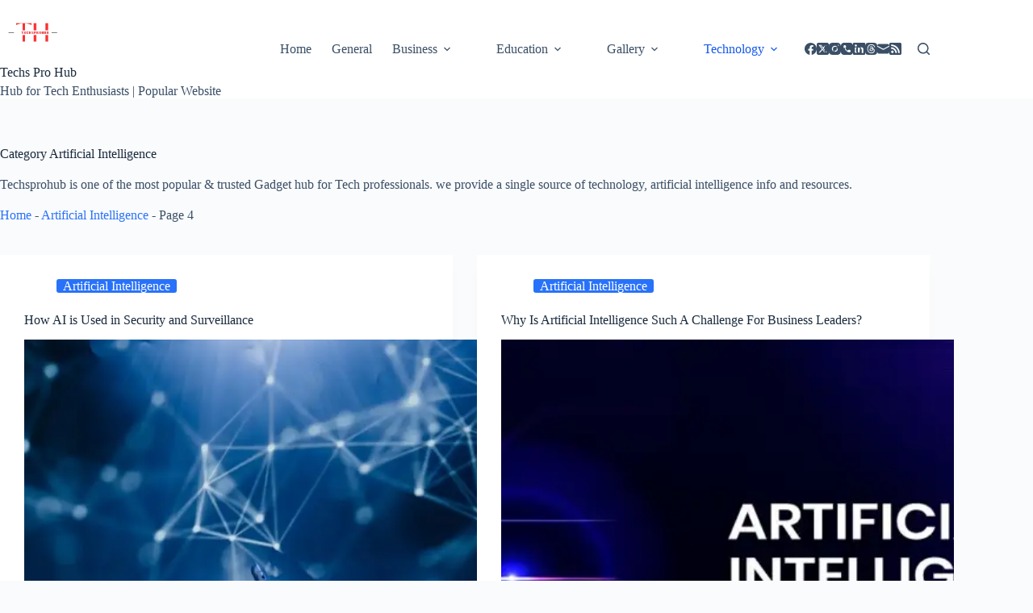

--- FILE ---
content_type: text/html; charset=UTF-8
request_url: https://techsprohub.com/category/artificial-intelligence/page/4/
body_size: 25822
content:
<!doctype html>
<html lang="en-US" prefix="og: https://ogp.me/ns#">
<head>
	
	<meta charset="UTF-8">
	<meta name="viewport" content="width=device-width, initial-scale=1, maximum-scale=5, viewport-fit=cover">
	<link rel="profile" href="https://gmpg.org/xfn/11">

	
<!-- Search Engine Optimization by Rank Math - https://rankmath.com/ -->
<title>Artificial Intelligence Archives - Page 4 Of 6 - Techs Pro Hub</title>
<meta name="description" content="Techsprohub is one of most popular &amp; trusted Gadget hub for Tech professionals. we provide a single source of tech, artificial intelligence information"/>
<meta name="robots" content="follow, index, max-snippet:-1, max-video-preview:-1, max-image-preview:large"/>
<link rel="canonical" href="https://techsprohub.com/category/technology/artificial-intelligence/page/4/" />
<link rel="prev" href="https://techsprohub.com/category/technology/artificial-intelligence/page/3/" />
<link rel="next" href="https://techsprohub.com/category/technology/artificial-intelligence/page/5/" />
<meta property="og:locale" content="en_US" />
<meta property="og:type" content="article" />
<meta property="og:title" content="Artificial Intelligence Archives - Page 4 Of 6 - Techs Pro Hub" />
<meta property="og:description" content="Techsprohub is one of most popular &amp; trusted Gadget hub for Tech professionals. we provide a single source of tech, artificial intelligence information" />
<meta property="og:url" content="https://techsprohub.com/category/technology/artificial-intelligence/page/4/" />
<meta property="og:site_name" content="Techs Pro Hub" />
<meta property="article:publisher" content="https://www.facebook.com/TechsProHub/" />
<meta name="twitter:card" content="summary_large_image" />
<meta name="twitter:title" content="Artificial Intelligence Archives - Page 4 Of 6 - Techs Pro Hub" />
<meta name="twitter:description" content="Techsprohub is one of most popular &amp; trusted Gadget hub for Tech professionals. we provide a single source of tech, artificial intelligence information" />
<meta name="twitter:site" content="@techsprohub" />
<meta name="twitter:label1" content="Posts" />
<meta name="twitter:data1" content="37" />
<script type="application/ld+json" class="rank-math-schema">{"@context":"https://schema.org","@graph":[{"@type":"Place","@id":"https://techsprohub.com/#place","address":{"@type":"PostalAddress","streetAddress":"Nallagandla","addressLocality":"Telangana","addressRegion":"Hyderabad","postalCode":"500019","addressCountry":"India"}},{"@type":"Organization","@id":"https://techsprohub.com/#organization","name":"Techs Pro Hub","url":"https://techsprohub.com","sameAs":["https://www.facebook.com/TechsProHub/","https://twitter.com/techsprohub","https://www.instagram.com/techsprohub/","https://in.pinterest.com/Techsprohub/"],"email":"advertise@techsprohub.com","address":{"@type":"PostalAddress","streetAddress":"Nallagandla","addressLocality":"Telangana","addressRegion":"Hyderabad","postalCode":"500019","addressCountry":"India"},"logo":{"@type":"ImageObject","@id":"https://techsprohub.com/#logo","url":"https://techsprohub.com/wp-content/uploads/2024/09/cropped-Techsprohub_logo-removebg-preview.png","contentUrl":"https://techsprohub.com/wp-content/uploads/2024/09/cropped-Techsprohub_logo-removebg-preview.png","caption":"Techs Pro Hub","inLanguage":"en-US"},"description":"Hub for Tech Enthusiasts | Popular Website. We Provide a comprehensive source of information and resources.","foundingDate":"2020","globalLocationNumber":"+919347547059","location":{"@id":"https://techsprohub.com/#place"}},{"@type":"WebSite","@id":"https://techsprohub.com/#website","url":"https://techsprohub.com","name":"Techs Pro Hub","publisher":{"@id":"https://techsprohub.com/#organization"},"inLanguage":"en-US"},{"@type":"BreadcrumbList","@id":"https://techsprohub.com/category/technology/artificial-intelligence/page/4/#breadcrumb","itemListElement":[{"@type":"ListItem","position":"1","item":{"@id":"https://techsprohub.com","name":"Home"}},{"@type":"ListItem","position":"2","item":{"@id":"https://techsprohub.com/category/technology/artificial-intelligence/","name":"Artificial Intelligence"}}]},{"@type":"CollectionPage","@id":"https://techsprohub.com/category/technology/artificial-intelligence/page/4/#webpage","url":"https://techsprohub.com/category/technology/artificial-intelligence/page/4/","name":"Artificial Intelligence Archives - Page 4 Of 6 - Techs Pro Hub","isPartOf":{"@id":"https://techsprohub.com/#website"},"inLanguage":"en-US","breadcrumb":{"@id":"https://techsprohub.com/category/technology/artificial-intelligence/page/4/#breadcrumb"}}]}</script>
<!-- /Rank Math WordPress SEO plugin -->

<link rel='dns-prefetch' href='//www.googletagmanager.com' />
<link rel="alternate" type="application/rss+xml" title="Techs Pro Hub &raquo; Feed" href="https://techsprohub.com/feed/" />
<link rel="alternate" type="application/rss+xml" title="Techs Pro Hub &raquo; Comments Feed" href="https://techsprohub.com/comments/feed/" />
<link rel="alternate" type="application/rss+xml" title="Techs Pro Hub &raquo; Artificial Intelligence Category Feed" href="https://techsprohub.com/category/technology/artificial-intelligence/feed/" />
<style id='wp-img-auto-sizes-contain-inline-css'>
img:is([sizes=auto i],[sizes^="auto," i]){contain-intrinsic-size:3000px 1500px}
/*# sourceURL=wp-img-auto-sizes-contain-inline-css */
</style>
<link rel='stylesheet' id='wp-block-library-css' href='https://techsprohub.com/wp-includes/css/dist/block-library/style.css?ver=6.9' media='all' />
<link rel='stylesheet' id='hostinger-affiliate-plugin-block-frontend-css' href='https://techsprohub.com/wp-content/plugins/hostinger-affiliate-plugin/assets/dist/frontend.css?ver=1769692877' media='all' />
<style id='global-styles-inline-css'>
:root{--wp--preset--aspect-ratio--square: 1;--wp--preset--aspect-ratio--4-3: 4/3;--wp--preset--aspect-ratio--3-4: 3/4;--wp--preset--aspect-ratio--3-2: 3/2;--wp--preset--aspect-ratio--2-3: 2/3;--wp--preset--aspect-ratio--16-9: 16/9;--wp--preset--aspect-ratio--9-16: 9/16;--wp--preset--color--black: #000000;--wp--preset--color--cyan-bluish-gray: #abb8c3;--wp--preset--color--white: #ffffff;--wp--preset--color--pale-pink: #f78da7;--wp--preset--color--vivid-red: #cf2e2e;--wp--preset--color--luminous-vivid-orange: #ff6900;--wp--preset--color--luminous-vivid-amber: #fcb900;--wp--preset--color--light-green-cyan: #7bdcb5;--wp--preset--color--vivid-green-cyan: #00d084;--wp--preset--color--pale-cyan-blue: #8ed1fc;--wp--preset--color--vivid-cyan-blue: #0693e3;--wp--preset--color--vivid-purple: #9b51e0;--wp--preset--color--palette-color-1: var(--theme-palette-color-1, #2872fa);--wp--preset--color--palette-color-2: var(--theme-palette-color-2, #1559ed);--wp--preset--color--palette-color-3: var(--theme-palette-color-3, #3A4F66);--wp--preset--color--palette-color-4: var(--theme-palette-color-4, #192a3d);--wp--preset--color--palette-color-5: var(--theme-palette-color-5, #e1e8ed);--wp--preset--color--palette-color-6: var(--theme-palette-color-6, #f2f5f7);--wp--preset--color--palette-color-7: var(--theme-palette-color-7, #FAFBFC);--wp--preset--color--palette-color-8: var(--theme-palette-color-8, #ffffff);--wp--preset--gradient--vivid-cyan-blue-to-vivid-purple: linear-gradient(135deg,rgb(6,147,227) 0%,rgb(155,81,224) 100%);--wp--preset--gradient--light-green-cyan-to-vivid-green-cyan: linear-gradient(135deg,rgb(122,220,180) 0%,rgb(0,208,130) 100%);--wp--preset--gradient--luminous-vivid-amber-to-luminous-vivid-orange: linear-gradient(135deg,rgb(252,185,0) 0%,rgb(255,105,0) 100%);--wp--preset--gradient--luminous-vivid-orange-to-vivid-red: linear-gradient(135deg,rgb(255,105,0) 0%,rgb(207,46,46) 100%);--wp--preset--gradient--very-light-gray-to-cyan-bluish-gray: linear-gradient(135deg,rgb(238,238,238) 0%,rgb(169,184,195) 100%);--wp--preset--gradient--cool-to-warm-spectrum: linear-gradient(135deg,rgb(74,234,220) 0%,rgb(151,120,209) 20%,rgb(207,42,186) 40%,rgb(238,44,130) 60%,rgb(251,105,98) 80%,rgb(254,248,76) 100%);--wp--preset--gradient--blush-light-purple: linear-gradient(135deg,rgb(255,206,236) 0%,rgb(152,150,240) 100%);--wp--preset--gradient--blush-bordeaux: linear-gradient(135deg,rgb(254,205,165) 0%,rgb(254,45,45) 50%,rgb(107,0,62) 100%);--wp--preset--gradient--luminous-dusk: linear-gradient(135deg,rgb(255,203,112) 0%,rgb(199,81,192) 50%,rgb(65,88,208) 100%);--wp--preset--gradient--pale-ocean: linear-gradient(135deg,rgb(255,245,203) 0%,rgb(182,227,212) 50%,rgb(51,167,181) 100%);--wp--preset--gradient--electric-grass: linear-gradient(135deg,rgb(202,248,128) 0%,rgb(113,206,126) 100%);--wp--preset--gradient--midnight: linear-gradient(135deg,rgb(2,3,129) 0%,rgb(40,116,252) 100%);--wp--preset--gradient--juicy-peach: linear-gradient(to right, #ffecd2 0%, #fcb69f 100%);--wp--preset--gradient--young-passion: linear-gradient(to right, #ff8177 0%, #ff867a 0%, #ff8c7f 21%, #f99185 52%, #cf556c 78%, #b12a5b 100%);--wp--preset--gradient--true-sunset: linear-gradient(to right, #fa709a 0%, #fee140 100%);--wp--preset--gradient--morpheus-den: linear-gradient(to top, #30cfd0 0%, #330867 100%);--wp--preset--gradient--plum-plate: linear-gradient(135deg, #667eea 0%, #764ba2 100%);--wp--preset--gradient--aqua-splash: linear-gradient(15deg, #13547a 0%, #80d0c7 100%);--wp--preset--gradient--love-kiss: linear-gradient(to top, #ff0844 0%, #ffb199 100%);--wp--preset--gradient--new-retrowave: linear-gradient(to top, #3b41c5 0%, #a981bb 49%, #ffc8a9 100%);--wp--preset--gradient--plum-bath: linear-gradient(to top, #cc208e 0%, #6713d2 100%);--wp--preset--gradient--high-flight: linear-gradient(to right, #0acffe 0%, #495aff 100%);--wp--preset--gradient--teen-party: linear-gradient(-225deg, #FF057C 0%, #8D0B93 50%, #321575 100%);--wp--preset--gradient--fabled-sunset: linear-gradient(-225deg, #231557 0%, #44107A 29%, #FF1361 67%, #FFF800 100%);--wp--preset--gradient--arielle-smile: radial-gradient(circle 248px at center, #16d9e3 0%, #30c7ec 47%, #46aef7 100%);--wp--preset--gradient--itmeo-branding: linear-gradient(180deg, #2af598 0%, #009efd 100%);--wp--preset--gradient--deep-blue: linear-gradient(to right, #6a11cb 0%, #2575fc 100%);--wp--preset--gradient--strong-bliss: linear-gradient(to right, #f78ca0 0%, #f9748f 19%, #fd868c 60%, #fe9a8b 100%);--wp--preset--gradient--sweet-period: linear-gradient(to top, #3f51b1 0%, #5a55ae 13%, #7b5fac 25%, #8f6aae 38%, #a86aa4 50%, #cc6b8e 62%, #f18271 75%, #f3a469 87%, #f7c978 100%);--wp--preset--gradient--purple-division: linear-gradient(to top, #7028e4 0%, #e5b2ca 100%);--wp--preset--gradient--cold-evening: linear-gradient(to top, #0c3483 0%, #a2b6df 100%, #6b8cce 100%, #a2b6df 100%);--wp--preset--gradient--mountain-rock: linear-gradient(to right, #868f96 0%, #596164 100%);--wp--preset--gradient--desert-hump: linear-gradient(to top, #c79081 0%, #dfa579 100%);--wp--preset--gradient--ethernal-constance: linear-gradient(to top, #09203f 0%, #537895 100%);--wp--preset--gradient--happy-memories: linear-gradient(-60deg, #ff5858 0%, #f09819 100%);--wp--preset--gradient--grown-early: linear-gradient(to top, #0ba360 0%, #3cba92 100%);--wp--preset--gradient--morning-salad: linear-gradient(-225deg, #B7F8DB 0%, #50A7C2 100%);--wp--preset--gradient--night-call: linear-gradient(-225deg, #AC32E4 0%, #7918F2 48%, #4801FF 100%);--wp--preset--gradient--mind-crawl: linear-gradient(-225deg, #473B7B 0%, #3584A7 51%, #30D2BE 100%);--wp--preset--gradient--angel-care: linear-gradient(-225deg, #FFE29F 0%, #FFA99F 48%, #FF719A 100%);--wp--preset--gradient--juicy-cake: linear-gradient(to top, #e14fad 0%, #f9d423 100%);--wp--preset--gradient--rich-metal: linear-gradient(to right, #d7d2cc 0%, #304352 100%);--wp--preset--gradient--mole-hall: linear-gradient(-20deg, #616161 0%, #9bc5c3 100%);--wp--preset--gradient--cloudy-knoxville: linear-gradient(120deg, #fdfbfb 0%, #ebedee 100%);--wp--preset--gradient--soft-grass: linear-gradient(to top, #c1dfc4 0%, #deecdd 100%);--wp--preset--gradient--saint-petersburg: linear-gradient(135deg, #f5f7fa 0%, #c3cfe2 100%);--wp--preset--gradient--everlasting-sky: linear-gradient(135deg, #fdfcfb 0%, #e2d1c3 100%);--wp--preset--gradient--kind-steel: linear-gradient(-20deg, #e9defa 0%, #fbfcdb 100%);--wp--preset--gradient--over-sun: linear-gradient(60deg, #abecd6 0%, #fbed96 100%);--wp--preset--gradient--premium-white: linear-gradient(to top, #d5d4d0 0%, #d5d4d0 1%, #eeeeec 31%, #efeeec 75%, #e9e9e7 100%);--wp--preset--gradient--clean-mirror: linear-gradient(45deg, #93a5cf 0%, #e4efe9 100%);--wp--preset--gradient--wild-apple: linear-gradient(to top, #d299c2 0%, #fef9d7 100%);--wp--preset--gradient--snow-again: linear-gradient(to top, #e6e9f0 0%, #eef1f5 100%);--wp--preset--gradient--confident-cloud: linear-gradient(to top, #dad4ec 0%, #dad4ec 1%, #f3e7e9 100%);--wp--preset--gradient--glass-water: linear-gradient(to top, #dfe9f3 0%, white 100%);--wp--preset--gradient--perfect-white: linear-gradient(-225deg, #E3FDF5 0%, #FFE6FA 100%);--wp--preset--font-size--small: 13px;--wp--preset--font-size--medium: 20px;--wp--preset--font-size--large: clamp(22px, 1.375rem + ((1vw - 3.2px) * 0.625), 30px);--wp--preset--font-size--x-large: clamp(30px, 1.875rem + ((1vw - 3.2px) * 1.563), 50px);--wp--preset--font-size--xx-large: clamp(45px, 2.813rem + ((1vw - 3.2px) * 2.734), 80px);--wp--preset--spacing--20: 0.44rem;--wp--preset--spacing--30: 0.67rem;--wp--preset--spacing--40: 1rem;--wp--preset--spacing--50: 1.5rem;--wp--preset--spacing--60: 2.25rem;--wp--preset--spacing--70: 3.38rem;--wp--preset--spacing--80: 5.06rem;--wp--preset--shadow--natural: 6px 6px 9px rgba(0, 0, 0, 0.2);--wp--preset--shadow--deep: 12px 12px 50px rgba(0, 0, 0, 0.4);--wp--preset--shadow--sharp: 6px 6px 0px rgba(0, 0, 0, 0.2);--wp--preset--shadow--outlined: 6px 6px 0px -3px rgb(255, 255, 255), 6px 6px rgb(0, 0, 0);--wp--preset--shadow--crisp: 6px 6px 0px rgb(0, 0, 0);}:root { --wp--style--global--content-size: var(--theme-block-max-width);--wp--style--global--wide-size: var(--theme-block-wide-max-width); }:where(body) { margin: 0; }.wp-site-blocks > .alignleft { float: left; margin-right: 2em; }.wp-site-blocks > .alignright { float: right; margin-left: 2em; }.wp-site-blocks > .aligncenter { justify-content: center; margin-left: auto; margin-right: auto; }:where(.wp-site-blocks) > * { margin-block-start: var(--theme-content-spacing); margin-block-end: 0; }:where(.wp-site-blocks) > :first-child { margin-block-start: 0; }:where(.wp-site-blocks) > :last-child { margin-block-end: 0; }:root { --wp--style--block-gap: var(--theme-content-spacing); }:root :where(.is-layout-flow) > :first-child{margin-block-start: 0;}:root :where(.is-layout-flow) > :last-child{margin-block-end: 0;}:root :where(.is-layout-flow) > *{margin-block-start: var(--theme-content-spacing);margin-block-end: 0;}:root :where(.is-layout-constrained) > :first-child{margin-block-start: 0;}:root :where(.is-layout-constrained) > :last-child{margin-block-end: 0;}:root :where(.is-layout-constrained) > *{margin-block-start: var(--theme-content-spacing);margin-block-end: 0;}:root :where(.is-layout-flex){gap: var(--theme-content-spacing);}:root :where(.is-layout-grid){gap: var(--theme-content-spacing);}.is-layout-flow > .alignleft{float: left;margin-inline-start: 0;margin-inline-end: 2em;}.is-layout-flow > .alignright{float: right;margin-inline-start: 2em;margin-inline-end: 0;}.is-layout-flow > .aligncenter{margin-left: auto !important;margin-right: auto !important;}.is-layout-constrained > .alignleft{float: left;margin-inline-start: 0;margin-inline-end: 2em;}.is-layout-constrained > .alignright{float: right;margin-inline-start: 2em;margin-inline-end: 0;}.is-layout-constrained > .aligncenter{margin-left: auto !important;margin-right: auto !important;}.is-layout-constrained > :where(:not(.alignleft):not(.alignright):not(.alignfull)){max-width: var(--wp--style--global--content-size);margin-left: auto !important;margin-right: auto !important;}.is-layout-constrained > .alignwide{max-width: var(--wp--style--global--wide-size);}body .is-layout-flex{display: flex;}.is-layout-flex{flex-wrap: wrap;align-items: center;}.is-layout-flex > :is(*, div){margin: 0;}body .is-layout-grid{display: grid;}.is-layout-grid > :is(*, div){margin: 0;}body{padding-top: 0px;padding-right: 0px;padding-bottom: 0px;padding-left: 0px;}:root :where(.wp-element-button, .wp-block-button__link){font-style: inherit;font-weight: inherit;letter-spacing: inherit;text-transform: inherit;}.has-black-color{color: var(--wp--preset--color--black) !important;}.has-cyan-bluish-gray-color{color: var(--wp--preset--color--cyan-bluish-gray) !important;}.has-white-color{color: var(--wp--preset--color--white) !important;}.has-pale-pink-color{color: var(--wp--preset--color--pale-pink) !important;}.has-vivid-red-color{color: var(--wp--preset--color--vivid-red) !important;}.has-luminous-vivid-orange-color{color: var(--wp--preset--color--luminous-vivid-orange) !important;}.has-luminous-vivid-amber-color{color: var(--wp--preset--color--luminous-vivid-amber) !important;}.has-light-green-cyan-color{color: var(--wp--preset--color--light-green-cyan) !important;}.has-vivid-green-cyan-color{color: var(--wp--preset--color--vivid-green-cyan) !important;}.has-pale-cyan-blue-color{color: var(--wp--preset--color--pale-cyan-blue) !important;}.has-vivid-cyan-blue-color{color: var(--wp--preset--color--vivid-cyan-blue) !important;}.has-vivid-purple-color{color: var(--wp--preset--color--vivid-purple) !important;}.has-palette-color-1-color{color: var(--wp--preset--color--palette-color-1) !important;}.has-palette-color-2-color{color: var(--wp--preset--color--palette-color-2) !important;}.has-palette-color-3-color{color: var(--wp--preset--color--palette-color-3) !important;}.has-palette-color-4-color{color: var(--wp--preset--color--palette-color-4) !important;}.has-palette-color-5-color{color: var(--wp--preset--color--palette-color-5) !important;}.has-palette-color-6-color{color: var(--wp--preset--color--palette-color-6) !important;}.has-palette-color-7-color{color: var(--wp--preset--color--palette-color-7) !important;}.has-palette-color-8-color{color: var(--wp--preset--color--palette-color-8) !important;}.has-black-background-color{background-color: var(--wp--preset--color--black) !important;}.has-cyan-bluish-gray-background-color{background-color: var(--wp--preset--color--cyan-bluish-gray) !important;}.has-white-background-color{background-color: var(--wp--preset--color--white) !important;}.has-pale-pink-background-color{background-color: var(--wp--preset--color--pale-pink) !important;}.has-vivid-red-background-color{background-color: var(--wp--preset--color--vivid-red) !important;}.has-luminous-vivid-orange-background-color{background-color: var(--wp--preset--color--luminous-vivid-orange) !important;}.has-luminous-vivid-amber-background-color{background-color: var(--wp--preset--color--luminous-vivid-amber) !important;}.has-light-green-cyan-background-color{background-color: var(--wp--preset--color--light-green-cyan) !important;}.has-vivid-green-cyan-background-color{background-color: var(--wp--preset--color--vivid-green-cyan) !important;}.has-pale-cyan-blue-background-color{background-color: var(--wp--preset--color--pale-cyan-blue) !important;}.has-vivid-cyan-blue-background-color{background-color: var(--wp--preset--color--vivid-cyan-blue) !important;}.has-vivid-purple-background-color{background-color: var(--wp--preset--color--vivid-purple) !important;}.has-palette-color-1-background-color{background-color: var(--wp--preset--color--palette-color-1) !important;}.has-palette-color-2-background-color{background-color: var(--wp--preset--color--palette-color-2) !important;}.has-palette-color-3-background-color{background-color: var(--wp--preset--color--palette-color-3) !important;}.has-palette-color-4-background-color{background-color: var(--wp--preset--color--palette-color-4) !important;}.has-palette-color-5-background-color{background-color: var(--wp--preset--color--palette-color-5) !important;}.has-palette-color-6-background-color{background-color: var(--wp--preset--color--palette-color-6) !important;}.has-palette-color-7-background-color{background-color: var(--wp--preset--color--palette-color-7) !important;}.has-palette-color-8-background-color{background-color: var(--wp--preset--color--palette-color-8) !important;}.has-black-border-color{border-color: var(--wp--preset--color--black) !important;}.has-cyan-bluish-gray-border-color{border-color: var(--wp--preset--color--cyan-bluish-gray) !important;}.has-white-border-color{border-color: var(--wp--preset--color--white) !important;}.has-pale-pink-border-color{border-color: var(--wp--preset--color--pale-pink) !important;}.has-vivid-red-border-color{border-color: var(--wp--preset--color--vivid-red) !important;}.has-luminous-vivid-orange-border-color{border-color: var(--wp--preset--color--luminous-vivid-orange) !important;}.has-luminous-vivid-amber-border-color{border-color: var(--wp--preset--color--luminous-vivid-amber) !important;}.has-light-green-cyan-border-color{border-color: var(--wp--preset--color--light-green-cyan) !important;}.has-vivid-green-cyan-border-color{border-color: var(--wp--preset--color--vivid-green-cyan) !important;}.has-pale-cyan-blue-border-color{border-color: var(--wp--preset--color--pale-cyan-blue) !important;}.has-vivid-cyan-blue-border-color{border-color: var(--wp--preset--color--vivid-cyan-blue) !important;}.has-vivid-purple-border-color{border-color: var(--wp--preset--color--vivid-purple) !important;}.has-palette-color-1-border-color{border-color: var(--wp--preset--color--palette-color-1) !important;}.has-palette-color-2-border-color{border-color: var(--wp--preset--color--palette-color-2) !important;}.has-palette-color-3-border-color{border-color: var(--wp--preset--color--palette-color-3) !important;}.has-palette-color-4-border-color{border-color: var(--wp--preset--color--palette-color-4) !important;}.has-palette-color-5-border-color{border-color: var(--wp--preset--color--palette-color-5) !important;}.has-palette-color-6-border-color{border-color: var(--wp--preset--color--palette-color-6) !important;}.has-palette-color-7-border-color{border-color: var(--wp--preset--color--palette-color-7) !important;}.has-palette-color-8-border-color{border-color: var(--wp--preset--color--palette-color-8) !important;}.has-vivid-cyan-blue-to-vivid-purple-gradient-background{background: var(--wp--preset--gradient--vivid-cyan-blue-to-vivid-purple) !important;}.has-light-green-cyan-to-vivid-green-cyan-gradient-background{background: var(--wp--preset--gradient--light-green-cyan-to-vivid-green-cyan) !important;}.has-luminous-vivid-amber-to-luminous-vivid-orange-gradient-background{background: var(--wp--preset--gradient--luminous-vivid-amber-to-luminous-vivid-orange) !important;}.has-luminous-vivid-orange-to-vivid-red-gradient-background{background: var(--wp--preset--gradient--luminous-vivid-orange-to-vivid-red) !important;}.has-very-light-gray-to-cyan-bluish-gray-gradient-background{background: var(--wp--preset--gradient--very-light-gray-to-cyan-bluish-gray) !important;}.has-cool-to-warm-spectrum-gradient-background{background: var(--wp--preset--gradient--cool-to-warm-spectrum) !important;}.has-blush-light-purple-gradient-background{background: var(--wp--preset--gradient--blush-light-purple) !important;}.has-blush-bordeaux-gradient-background{background: var(--wp--preset--gradient--blush-bordeaux) !important;}.has-luminous-dusk-gradient-background{background: var(--wp--preset--gradient--luminous-dusk) !important;}.has-pale-ocean-gradient-background{background: var(--wp--preset--gradient--pale-ocean) !important;}.has-electric-grass-gradient-background{background: var(--wp--preset--gradient--electric-grass) !important;}.has-midnight-gradient-background{background: var(--wp--preset--gradient--midnight) !important;}.has-juicy-peach-gradient-background{background: var(--wp--preset--gradient--juicy-peach) !important;}.has-young-passion-gradient-background{background: var(--wp--preset--gradient--young-passion) !important;}.has-true-sunset-gradient-background{background: var(--wp--preset--gradient--true-sunset) !important;}.has-morpheus-den-gradient-background{background: var(--wp--preset--gradient--morpheus-den) !important;}.has-plum-plate-gradient-background{background: var(--wp--preset--gradient--plum-plate) !important;}.has-aqua-splash-gradient-background{background: var(--wp--preset--gradient--aqua-splash) !important;}.has-love-kiss-gradient-background{background: var(--wp--preset--gradient--love-kiss) !important;}.has-new-retrowave-gradient-background{background: var(--wp--preset--gradient--new-retrowave) !important;}.has-plum-bath-gradient-background{background: var(--wp--preset--gradient--plum-bath) !important;}.has-high-flight-gradient-background{background: var(--wp--preset--gradient--high-flight) !important;}.has-teen-party-gradient-background{background: var(--wp--preset--gradient--teen-party) !important;}.has-fabled-sunset-gradient-background{background: var(--wp--preset--gradient--fabled-sunset) !important;}.has-arielle-smile-gradient-background{background: var(--wp--preset--gradient--arielle-smile) !important;}.has-itmeo-branding-gradient-background{background: var(--wp--preset--gradient--itmeo-branding) !important;}.has-deep-blue-gradient-background{background: var(--wp--preset--gradient--deep-blue) !important;}.has-strong-bliss-gradient-background{background: var(--wp--preset--gradient--strong-bliss) !important;}.has-sweet-period-gradient-background{background: var(--wp--preset--gradient--sweet-period) !important;}.has-purple-division-gradient-background{background: var(--wp--preset--gradient--purple-division) !important;}.has-cold-evening-gradient-background{background: var(--wp--preset--gradient--cold-evening) !important;}.has-mountain-rock-gradient-background{background: var(--wp--preset--gradient--mountain-rock) !important;}.has-desert-hump-gradient-background{background: var(--wp--preset--gradient--desert-hump) !important;}.has-ethernal-constance-gradient-background{background: var(--wp--preset--gradient--ethernal-constance) !important;}.has-happy-memories-gradient-background{background: var(--wp--preset--gradient--happy-memories) !important;}.has-grown-early-gradient-background{background: var(--wp--preset--gradient--grown-early) !important;}.has-morning-salad-gradient-background{background: var(--wp--preset--gradient--morning-salad) !important;}.has-night-call-gradient-background{background: var(--wp--preset--gradient--night-call) !important;}.has-mind-crawl-gradient-background{background: var(--wp--preset--gradient--mind-crawl) !important;}.has-angel-care-gradient-background{background: var(--wp--preset--gradient--angel-care) !important;}.has-juicy-cake-gradient-background{background: var(--wp--preset--gradient--juicy-cake) !important;}.has-rich-metal-gradient-background{background: var(--wp--preset--gradient--rich-metal) !important;}.has-mole-hall-gradient-background{background: var(--wp--preset--gradient--mole-hall) !important;}.has-cloudy-knoxville-gradient-background{background: var(--wp--preset--gradient--cloudy-knoxville) !important;}.has-soft-grass-gradient-background{background: var(--wp--preset--gradient--soft-grass) !important;}.has-saint-petersburg-gradient-background{background: var(--wp--preset--gradient--saint-petersburg) !important;}.has-everlasting-sky-gradient-background{background: var(--wp--preset--gradient--everlasting-sky) !important;}.has-kind-steel-gradient-background{background: var(--wp--preset--gradient--kind-steel) !important;}.has-over-sun-gradient-background{background: var(--wp--preset--gradient--over-sun) !important;}.has-premium-white-gradient-background{background: var(--wp--preset--gradient--premium-white) !important;}.has-clean-mirror-gradient-background{background: var(--wp--preset--gradient--clean-mirror) !important;}.has-wild-apple-gradient-background{background: var(--wp--preset--gradient--wild-apple) !important;}.has-snow-again-gradient-background{background: var(--wp--preset--gradient--snow-again) !important;}.has-confident-cloud-gradient-background{background: var(--wp--preset--gradient--confident-cloud) !important;}.has-glass-water-gradient-background{background: var(--wp--preset--gradient--glass-water) !important;}.has-perfect-white-gradient-background{background: var(--wp--preset--gradient--perfect-white) !important;}.has-small-font-size{font-size: var(--wp--preset--font-size--small) !important;}.has-medium-font-size{font-size: var(--wp--preset--font-size--medium) !important;}.has-large-font-size{font-size: var(--wp--preset--font-size--large) !important;}.has-x-large-font-size{font-size: var(--wp--preset--font-size--x-large) !important;}.has-xx-large-font-size{font-size: var(--wp--preset--font-size--xx-large) !important;}
:root :where(.wp-block-pullquote){font-size: clamp(0.984em, 0.984rem + ((1vw - 0.2em) * 0.645), 1.5em);line-height: 1.6;}
/*# sourceURL=global-styles-inline-css */
</style>
<link rel='stylesheet' id='hostinger-reach-subscription-block-css' href='https://techsprohub.com/wp-content/plugins/hostinger-reach/frontend/dist/blocks/subscription.css?ver=1769692879' media='all' />
<link rel='stylesheet' id='ct-main-styles-css' href='https://techsprohub.com/wp-content/themes/blocksy/static/bundle/main.min.css?ver=2.1.25' media='all' />
<link rel='stylesheet' id='ct-page-title-styles-css' href='https://techsprohub.com/wp-content/themes/blocksy/static/bundle/page-title.min.css?ver=2.1.25' media='all' />

<!-- Google tag (gtag.js) snippet added by Site Kit -->
<!-- Google Analytics snippet added by Site Kit -->
<script src="https://www.googletagmanager.com/gtag/js?id=G-DGX13Z4NKS" id="google_gtagjs-js" async></script>
<script id="google_gtagjs-js-after">
window.dataLayer = window.dataLayer || [];function gtag(){dataLayer.push(arguments);}
gtag("set","linker",{"domains":["techsprohub.com"]});
gtag("js", new Date());
gtag("set", "developer_id.dZTNiMT", true);
gtag("config", "G-DGX13Z4NKS");
 window._googlesitekit = window._googlesitekit || {}; window._googlesitekit.throttledEvents = []; window._googlesitekit.gtagEvent = (name, data) => { var key = JSON.stringify( { name, data } ); if ( !! window._googlesitekit.throttledEvents[ key ] ) { return; } window._googlesitekit.throttledEvents[ key ] = true; setTimeout( () => { delete window._googlesitekit.throttledEvents[ key ]; }, 5 ); gtag( "event", name, { ...data, event_source: "site-kit" } ); }; 
//# sourceURL=google_gtagjs-js-after
</script>
<link rel="https://api.w.org/" href="https://techsprohub.com/wp-json/" /><link rel="alternate" title="JSON" type="application/json" href="https://techsprohub.com/wp-json/wp/v2/categories/192" /><link rel="EditURI" type="application/rsd+xml" title="RSD" href="https://techsprohub.com/xmlrpc.php?rsd" />
<meta name="generator" content="WordPress 6.9" />
<meta name="generator" content="Site Kit by Google 1.171.0" /><!-- Google Tag Manager -->
<script>(function(w,d,s,l,i){w[l]=w[l]||[];w[l].push({'gtm.start':
new Date().getTime(),event:'gtm.js'});var f=d.getElementsByTagName(s)[0],
j=d.createElement(s),dl=l!='dataLayer'?'&l='+l:'';j.async=true;j.src=
'https://www.googletagmanager.com/gtm.js?id='+i+dl;f.parentNode.insertBefore(j,f);
})(window,document,'script','dataLayer','GTM-K5D5BCP');</script>
<!-- End Google Tag Manager -->
<!-- Google tag (gtag.js) -->

<script async src="https://pagead2.googlesyndication.com/pagead/js/adsbygoogle.js?client=ca-pub-3266947997710169"
     crossorigin="anonymous"></script><noscript><link rel='stylesheet' href='https://techsprohub.com/wp-content/themes/blocksy/static/bundle/no-scripts.min.css' type='text/css'></noscript>
<style id="ct-main-styles-inline-css">[data-header*="type-1"] .ct-header [data-id="logo"] .site-logo-container {--logo-max-height:81px;} [data-header*="type-1"] .ct-header [data-id="logo"] .site-title {--theme-font-weight:700;--theme-font-size:25px;--theme-line-height:1.5;--theme-link-initial-color:var(--theme-palette-color-4);} [data-header*="type-1"] .ct-header [data-id="logo"] .site-description {--theme-font-weight:500;--theme-font-size:13px;} [data-header*="type-1"] .ct-header [data-id="menu"] > ul > li > a {--theme-font-weight:700;--theme-text-transform:uppercase;--theme-font-size:12px;--theme-line-height:1.3;--theme-link-initial-color:var(--theme-text-color);} [data-header*="type-1"] .ct-header [data-id="menu"] .sub-menu .ct-menu-link {--theme-link-initial-color:var(--theme-palette-color-8);--theme-font-weight:500;--theme-font-size:12px;} [data-header*="type-1"] .ct-header [data-id="menu"] .sub-menu {--dropdown-divider:1px dashed rgba(255, 255, 255, 0.1);--theme-box-shadow:0px 10px 20px rgba(41, 51, 61, 0.1);--theme-border-radius:0px 0px 2px 2px;} [data-header*="type-1"] .ct-header [data-row*="middle"] {--height:120px;background-color:var(--theme-palette-color-8);background-image:none;--theme-border-top:none;--theme-border-bottom:none;--theme-box-shadow:none;} [data-header*="type-1"] .ct-header [data-row*="middle"] > div {--theme-border-top:none;--theme-border-bottom:none;} [data-header*="type-1"] [data-id="mobile-menu"] {--theme-font-weight:700;--theme-font-size:20px;--theme-link-initial-color:#ffffff;--mobile-menu-divider:none;} [data-header*="type-1"] #offcanvas {--theme-box-shadow:0px 0px 70px rgba(0, 0, 0, 0.35);--side-panel-width:500px;--panel-content-height:100%;} [data-header*="type-1"] #offcanvas .ct-panel-inner {background-color:rgba(18, 21, 25, 0.98);} [data-header*="type-1"] #search-modal .ct-search-results {--theme-font-weight:500;--theme-font-size:14px;--theme-line-height:1.4;} [data-header*="type-1"] #search-modal .ct-search-form {--theme-link-initial-color:#ffffff;--theme-form-text-initial-color:#ffffff;--theme-form-text-focus-color:#ffffff;--theme-form-field-border-initial-color:rgba(255, 255, 255, 0.2);--theme-button-text-initial-color:rgba(255, 255, 255, 0.7);--theme-button-text-hover-color:#ffffff;--theme-button-background-initial-color:var(--theme-palette-color-1);--theme-button-background-hover-color:var(--theme-palette-color-1);} [data-header*="type-1"] #search-modal {background-color:rgba(18, 21, 25, 0.98);} [data-header*="type-1"] [data-id="socials"].ct-header-socials [data-color="custom"] {--background-color:rgba(218, 222, 228, 0.3);--background-hover-color:var(--theme-palette-color-1);} [data-header*="type-1"] [data-id="trigger"] {--theme-icon-size:18px;} [data-header*="type-1"] {--header-height:120px;} [data-header*="type-1"] .ct-header {background-image:none;} [data-footer*="type-1"] .ct-footer [data-row*="bottom"] > div {--container-spacing:25px;--theme-border:none;--theme-border-top:none;--theme-border-bottom:none;--grid-template-columns:initial;} [data-footer*="type-1"] .ct-footer [data-row*="bottom"] .widget-title {--theme-font-size:16px;} [data-footer*="type-1"] .ct-footer [data-row*="bottom"] {--theme-border-top:none;--theme-border-bottom:none;background-color:transparent;} [data-footer*="type-1"] [data-id="copyright"] {--theme-font-weight:400;--theme-font-size:15px;--theme-line-height:1.3;} [data-footer*="type-1"] .ct-footer [data-row*="middle"] > div {--container-spacing:70px;--theme-border:none;--theme-border-top:none;--theme-border-bottom:none;--grid-template-columns:repeat(4, 1fr);} [data-footer*="type-1"] .ct-footer [data-row*="middle"] .widget-title {--theme-font-size:16px;} [data-footer*="type-1"] .ct-footer [data-row*="middle"] {--theme-border-top:none;--theme-border-bottom:none;background-color:transparent;} [data-footer*="type-1"] .ct-footer [data-row*="top"] > div {--container-spacing:30px;--widgets-gap:30px;--theme-border:none;--theme-border-top:none;--theme-border-bottom:none;--grid-template-columns:initial;} [data-footer*="type-1"] .ct-footer [data-row*="top"] .widget-title {--theme-font-size:16px;} [data-footer*="type-1"] .ct-footer [data-row*="top"] {--theme-border-top:none;--theme-border-bottom:none;background-color:transparent;} [data-footer*="type-1"] .ct-footer {background-color:var(--theme-palette-color-6);}:root {--theme-font-family:var(--theme-font-stack-default);--theme-font-weight:400;--theme-text-transform:none;--theme-text-decoration:none;--theme-font-size:16px;--theme-line-height:1.65;--theme-letter-spacing:0em;--theme-button-font-weight:500;--theme-button-font-size:15px;--has-classic-forms:var(--true);--has-modern-forms:var(--false);--theme-form-field-border-initial-color:var(--theme-border-color);--theme-form-field-border-focus-color:var(--theme-palette-color-1);--theme-form-selection-field-initial-color:var(--theme-border-color);--theme-form-selection-field-active-color:var(--theme-palette-color-1);--theme-palette-color-1:#2872fa;--theme-palette-color-2:#1559ed;--theme-palette-color-3:#3A4F66;--theme-palette-color-4:#192a3d;--theme-palette-color-5:#e1e8ed;--theme-palette-color-6:#f2f5f7;--theme-palette-color-7:#FAFBFC;--theme-palette-color-8:#ffffff;--theme-text-color:var(--theme-palette-color-3);--theme-link-initial-color:var(--theme-palette-color-1);--theme-link-hover-color:var(--theme-palette-color-2);--theme-selection-text-color:#ffffff;--theme-selection-background-color:var(--theme-palette-color-1);--theme-border-color:var(--theme-palette-color-5);--theme-headings-color:var(--theme-palette-color-4);--theme-content-spacing:1.5em;--theme-button-min-height:40px;--theme-button-text-initial-color:#ffffff;--theme-button-text-hover-color:#ffffff;--theme-button-background-initial-color:var(--theme-palette-color-1);--theme-button-background-hover-color:var(--theme-palette-color-2);--theme-button-border:none;--theme-button-padding:5px 20px;--theme-normal-container-max-width:1290px;--theme-content-vertical-spacing:60px;--theme-container-edge-spacing:90vw;--theme-narrow-container-max-width:750px;--theme-wide-offset:130px;}h1 {--theme-font-weight:700;--theme-font-size:40px;--theme-line-height:1.5;}h2 {--theme-font-weight:700;--theme-font-size:35px;--theme-line-height:1.5;}h3 {--theme-font-weight:700;--theme-font-size:30px;--theme-line-height:1.5;}h4 {--theme-font-weight:700;--theme-font-size:25px;--theme-line-height:1.5;}h5 {--theme-font-weight:700;--theme-font-size:20px;--theme-line-height:1.5;}h6 {--theme-font-weight:700;--theme-font-size:16px;--theme-line-height:1.5;}.wp-block-pullquote {--theme-font-family:Georgia;--theme-font-weight:600;--theme-font-size:25px;}pre, code, samp, kbd {--theme-font-family:monospace;--theme-font-weight:400;--theme-font-size:16px;}figcaption {--theme-font-size:14px;}.ct-sidebar .widget-title {--theme-font-size:20px;}.ct-breadcrumbs {--theme-font-weight:600;--theme-text-transform:uppercase;--theme-font-size:12px;}body {background-color:var(--theme-palette-color-7);background-image:none;} [data-prefix="single_blog_post"] .entry-header .page-title {--theme-font-size:30px;} [data-prefix="single_blog_post"] .entry-header .entry-meta {--theme-font-weight:600;--theme-text-transform:uppercase;--theme-font-size:12px;--theme-line-height:1.3;} [data-prefix="blog"] .entry-header .page-title {--theme-font-size:30px;--theme-heading-color:var(--theme-palette-color-2);} [data-prefix="blog"] .entry-header .entry-meta {--theme-font-weight:600;--theme-text-transform:uppercase;--theme-font-size:12px;--theme-line-height:1.3;} [data-prefix="categories"] .entry-header .page-title {--theme-font-size:30px;} [data-prefix="categories"] .entry-header .entry-meta {--theme-font-weight:600;--theme-text-transform:uppercase;--theme-font-size:12px;--theme-line-height:1.3;} [data-prefix="search"] .entry-header .page-title {--theme-font-size:30px;} [data-prefix="search"] .entry-header .entry-meta {--theme-font-weight:600;--theme-text-transform:uppercase;--theme-font-size:12px;--theme-line-height:1.3;} [data-prefix="author"] .entry-header .page-title {--theme-font-size:30px;} [data-prefix="author"] .entry-header .entry-meta {--theme-font-weight:600;--theme-text-transform:uppercase;--theme-font-size:12px;--theme-line-height:1.3;} [data-prefix="author"] .hero-section[data-type="type-2"] {background-color:var(--theme-palette-color-6);background-image:none;--container-padding:50px 0px;} [data-prefix="single_page"] .entry-header .page-title {--theme-font-size:30px;} [data-prefix="single_page"] .entry-header .entry-meta {--theme-font-weight:600;--theme-text-transform:uppercase;--theme-font-size:12px;--theme-line-height:1.3;} [data-prefix="blog"] .entry-card .entry-title {--theme-font-size:20px;--theme-line-height:1.3;} [data-prefix="blog"] .entry-card .entry-meta {--theme-font-weight:600;--theme-text-transform:uppercase;--theme-font-size:12px;} [data-prefix="blog"] .entry-card {background-color:var(--theme-palette-color-8);--theme-box-shadow:0px 12px 18px -6px rgba(34, 56, 101, 0.04);--entry-divider:1px solid rgba(224, 229, 235, 0.8);--text-horizontal-alignment:start;--horizontal-alignment:flex-start;} [data-prefix="blog"] [data-archive="default"] .card-content .entry-meta[data-id="meta_1"] {--card-element-spacing:15px;} [data-prefix="blog"] [data-archive="default"] .card-content .ct-media-container {--card-element-spacing:30px;} [data-prefix="blog"] [data-archive="default"] .card-content .entry-meta[data-id="meta_2"] {--card-element-spacing:15px;} [data-prefix="blog"] [data-archive="default"] .card-content .entry-divider[data-id="n4SAlF"] {--card-element-spacing:20px;} [data-prefix="categories"] .entry-card .entry-title {--theme-font-size:20px;--theme-line-height:1.3;} [data-prefix="categories"] .entry-card .entry-meta {--theme-font-weight:600;--theme-text-transform:uppercase;--theme-font-size:12px;} [data-prefix="categories"] .entry-card {background-color:var(--theme-palette-color-8);--theme-box-shadow:0px 12px 18px -6px rgba(34, 56, 101, 0.04);} [data-prefix="categories"] [data-archive="default"] .card-content .entry-meta[data-id="meta_1"] {--card-element-spacing:15px;} [data-prefix="categories"] [data-archive="default"] .card-content .ct-media-container {--card-element-spacing:30px;} [data-prefix="categories"] [data-archive="default"] .card-content .entry-meta[data-id="meta_2"] {--card-element-spacing:15px;} [data-prefix="author"] .entry-card .entry-title {--theme-font-size:20px;--theme-line-height:1.3;} [data-prefix="author"] .entry-card .entry-meta {--theme-font-weight:600;--theme-text-transform:uppercase;--theme-font-size:12px;} [data-prefix="author"] .entry-card {background-color:var(--theme-palette-color-8);--theme-box-shadow:0px 12px 18px -6px rgba(34, 56, 101, 0.04);} [data-prefix="search"] .entries {--grid-template-columns:repeat(3, minmax(0, 1fr));} [data-prefix="search"] .entry-card .entry-title {--theme-font-size:20px;--theme-line-height:1.3;} [data-prefix="search"] .entry-card .entry-meta {--theme-font-weight:600;--theme-text-transform:uppercase;--theme-font-size:12px;} [data-prefix="search"] .entry-card {background-color:var(--theme-palette-color-8);--theme-box-shadow:0px 12px 18px -6px rgba(34, 56, 101, 0.04);}form textarea {--theme-form-field-height:170px;}.ct-sidebar {--theme-link-initial-color:var(--theme-text-color);}aside[data-type="type-3"] {--theme-border:1px solid rgba(224, 229, 235, 0.8);} [data-prefix="single_blog_post"] .ct-share-box .ct-module-title {--theme-font-weight:600;--theme-font-size:14px;} [data-prefix="single_blog_post"] .ct-share-box[data-type="type-1"] {--theme-border:1px solid var(--theme-border-color);} [data-prefix="single_blog_post"] .post-navigation {--theme-link-initial-color:var(--theme-text-color);} [data-prefix="single_blog_post"] .ct-related-posts-container {background-color:var(--theme-palette-color-6);} [data-prefix="single_blog_post"] .ct-related-posts .related-entry-title {--theme-font-size:16px;--card-element-spacing:5px;} [data-prefix="single_blog_post"] .ct-related-posts .entry-meta {--theme-font-size:14px;} [data-prefix="single_blog_post"] .ct-related-posts {--grid-template-columns:repeat(3, minmax(0, 1fr));} [data-prefix="single_page"] .ct-share-box .ct-module-title {--theme-font-weight:600;--theme-font-size:14px;} [data-prefix="single_page"] .ct-share-box[data-type="type-1"] {--theme-border:1px solid var(--theme-border-color);} [data-prefix="single_blog_post"] [class*="ct-container"] > article[class*="post"] {--has-boxed:var(--true);--has-wide:var(--false);background-color:var(--has-background, var(--theme-palette-color-8));--theme-boxed-content-border-radius:3px;--theme-boxed-content-spacing:40px;--theme-boxed-content-box-shadow:0px 12px 18px -6px rgba(34, 56, 101, 0.04);} [data-prefix="single_page"] [class*="ct-container"] > article[class*="post"] {--has-boxed:var(--false);--has-wide:var(--true);}@media (max-width: 999.98px) {[data-header*="type-1"] .ct-header [data-row*="middle"] {--height:70px;} [data-header*="type-1"] #offcanvas {--side-panel-width:65vw;} [data-header*="type-1"] {--header-height:70px;} [data-footer*="type-1"] .ct-footer [data-row*="bottom"] > div {--grid-template-columns:initial;} [data-footer*="type-1"] .ct-footer [data-row*="middle"] > div {--container-spacing:50px;--grid-template-columns:initial;} [data-footer*="type-1"] .ct-footer [data-row*="top"] > div {--grid-template-columns:initial;} [data-prefix="search"] .entries {--grid-template-columns:repeat(2, minmax(0, 1fr));} [data-prefix="single_blog_post"] .ct-related-posts {--grid-template-columns:repeat(2, minmax(0, 1fr));} [data-prefix="single_blog_post"] [class*="ct-container"] > article[class*="post"] {--theme-boxed-content-spacing:35px;}}@media (max-width: 689.98px) {[data-header*="type-1"] #offcanvas {--side-panel-width:90vw;} [data-footer*="type-1"] .ct-footer [data-row*="bottom"] > div {--container-spacing:15px;--grid-template-columns:initial;} [data-footer*="type-1"] .ct-footer [data-row*="middle"] > div {--container-spacing:40px;--grid-template-columns:initial;} [data-footer*="type-1"] .ct-footer [data-row*="top"] > div {--grid-template-columns:initial;} [data-prefix="blog"] .entry-card .entry-title {--theme-font-size:18px;} [data-prefix="categories"] .entry-card .entry-title {--theme-font-size:18px;} [data-prefix="author"] .entry-card .entry-title {--theme-font-size:18px;} [data-prefix="search"] .entries {--grid-template-columns:repeat(1, minmax(0, 1fr));} [data-prefix="search"] .entry-card .entry-title {--theme-font-size:18px;}:root {--theme-content-vertical-spacing:50px;--theme-container-edge-spacing:88vw;} [data-prefix="single_blog_post"] .ct-related-posts {--grid-template-columns:repeat(1, minmax(0, 1fr));} [data-prefix="single_blog_post"] [class*="ct-container"] > article[class*="post"] {--theme-boxed-content-spacing:20px;}}</style>
<script id="google_gtagjs" src="https://www.googletagmanager.com/gtag/js?id=G-DGX13Z4NKS" async></script>
<script id="google_gtagjs-inline">
window.dataLayer = window.dataLayer || [];function gtag(){dataLayer.push(arguments);}gtag('js', new Date());gtag('config', 'G-DGX13Z4NKS', {} );
</script>

<!-- Google Tag Manager snippet added by Site Kit -->
<script>
			( function( w, d, s, l, i ) {
				w[l] = w[l] || [];
				w[l].push( {'gtm.start': new Date().getTime(), event: 'gtm.js'} );
				var f = d.getElementsByTagName( s )[0],
					j = d.createElement( s ), dl = l != 'dataLayer' ? '&l=' + l : '';
				j.async = true;
				j.src = 'https://www.googletagmanager.com/gtm.js?id=' + i + dl;
				f.parentNode.insertBefore( j, f );
			} )( window, document, 'script', 'dataLayer', 'GTM-K5D5BCP' );
			
</script>

<!-- End Google Tag Manager snippet added by Site Kit -->
<link rel="icon" href="https://techsprohub.com/wp-content/uploads/2024/09/cropped-Techsprohub_logo-32x32.png" sizes="32x32" />
<link rel="icon" href="https://techsprohub.com/wp-content/uploads/2024/09/cropped-Techsprohub_logo-192x192.png" sizes="192x192" />
<link rel="apple-touch-icon" href="https://techsprohub.com/wp-content/uploads/2024/09/cropped-Techsprohub_logo-180x180.png" />
<meta name="msapplication-TileImage" content="https://techsprohub.com/wp-content/uploads/2024/09/cropped-Techsprohub_logo-270x270.png" />
	</head>


<body class="archive paged category category-artificial-intelligence category-192 wp-custom-logo wp-embed-responsive paged-4 category-paged-4 wp-theme-blocksy" data-link="type-2" data-prefix="categories" data-header="type-1" data-footer="type-1">

		<!-- Google Tag Manager (noscript) snippet added by Site Kit -->
		<noscript>
			<iframe src="https://www.googletagmanager.com/ns.html?id=GTM-K5D5BCP" height="0" width="0" style="display:none;visibility:hidden"></iframe>
		</noscript>
		<!-- End Google Tag Manager (noscript) snippet added by Site Kit -->
		<!-- Google Tag Manager (noscript) -->
<noscript><iframe src="https://www.googletagmanager.com/ns.html?id=GTM-K5D5BCP"
height="0" width="0" style="display:none;visibility:hidden"></iframe></noscript>
<!-- End Google Tag Manager (noscript) --><a class="skip-link screen-reader-text" href="#main">Skip to content</a><div class="ct-drawer-canvas" data-location="start">
		<div id="search-modal" class="ct-panel" data-behaviour="modal" role="dialog" aria-label="Search modal" inert>
			<div class="ct-panel-actions">
				<button class="ct-toggle-close" data-type="type-1" aria-label="Close search modal">
					<svg class="ct-icon" width="12" height="12" viewBox="0 0 15 15"><path d="M1 15a1 1 0 01-.71-.29 1 1 0 010-1.41l5.8-5.8-5.8-5.8A1 1 0 011.7.29l5.8 5.8 5.8-5.8a1 1 0 011.41 1.41l-5.8 5.8 5.8 5.8a1 1 0 01-1.41 1.41l-5.8-5.8-5.8 5.8A1 1 0 011 15z"/></svg>				</button>
			</div>

			<div class="ct-panel-content">
				

<form role="search" method="get" class="ct-search-form"  action="https://techsprohub.com/" aria-haspopup="listbox" data-live-results="thumbs">

	<input
		type="search" class="modal-field"		placeholder="Search"
		value=""
		name="s"
		autocomplete="off"
		title="Search for..."
		aria-label="Search for..."
			>

	<div class="ct-search-form-controls">
		
		<button type="submit" class="wp-element-button" data-button="icon" aria-label="Search button">
			<svg class="ct-icon ct-search-button-content" aria-hidden="true" width="15" height="15" viewBox="0 0 15 15"><path d="M14.8,13.7L12,11c0.9-1.2,1.5-2.6,1.5-4.2c0-3.7-3-6.8-6.8-6.8S0,3,0,6.8s3,6.8,6.8,6.8c1.6,0,3.1-0.6,4.2-1.5l2.8,2.8c0.1,0.1,0.3,0.2,0.5,0.2s0.4-0.1,0.5-0.2C15.1,14.5,15.1,14,14.8,13.7z M1.5,6.8c0-2.9,2.4-5.2,5.2-5.2S12,3.9,12,6.8S9.6,12,6.8,12S1.5,9.6,1.5,6.8z"/></svg>
			<span class="ct-ajax-loader">
				<svg viewBox="0 0 24 24">
					<circle cx="12" cy="12" r="10" opacity="0.2" fill="none" stroke="currentColor" stroke-miterlimit="10" stroke-width="2"/>

					<path d="m12,2c5.52,0,10,4.48,10,10" fill="none" stroke="currentColor" stroke-linecap="round" stroke-miterlimit="10" stroke-width="2">
						<animateTransform
							attributeName="transform"
							attributeType="XML"
							type="rotate"
							dur="0.6s"
							from="0 12 12"
							to="360 12 12"
							repeatCount="indefinite"
						/>
					</path>
				</svg>
			</span>
		</button>

		
					<input type="hidden" name="ct_post_type" value="post:page">
		
		

			</div>

			<div class="screen-reader-text" aria-live="polite" role="status">
			No results		</div>
	
</form>


			</div>
		</div>

		<div id="offcanvas" class="ct-panel ct-header" data-behaviour="right-side" role="dialog" aria-label="Offcanvas modal" inert=""><div class="ct-panel-inner">
		<div class="ct-panel-actions">
			
			<button class="ct-toggle-close" data-type="type-1" aria-label="Close drawer">
				<svg class="ct-icon" width="12" height="12" viewBox="0 0 15 15"><path d="M1 15a1 1 0 01-.71-.29 1 1 0 010-1.41l5.8-5.8-5.8-5.8A1 1 0 011.7.29l5.8 5.8 5.8-5.8a1 1 0 011.41 1.41l-5.8 5.8 5.8 5.8a1 1 0 01-1.41 1.41l-5.8-5.8-5.8 5.8A1 1 0 011 15z"/></svg>
			</button>
		</div>
		<div class="ct-panel-content" data-device="desktop"><div class="ct-panel-content-inner"></div></div><div class="ct-panel-content" data-device="mobile"><div class="ct-panel-content-inner">
<nav
	class="mobile-menu menu-container"
	data-id="mobile-menu" data-interaction="click" data-toggle-type="type-1" data-submenu-dots="yes"	>

	<ul><li class="page_item page-item-25"><a href="https://techsprohub.com/about-us/" class="ct-menu-link">About Us</a></li><li class="page_item page-item-27"><a href="https://techsprohub.com/write-for-us/" class="ct-menu-link">Advertise with US</a></li><li class="page_item page-item-26187"><a href="https://techsprohub.com/advertising-policy/" class="ct-menu-link">Advertising Policy</a></li><li class="page_item page-item-26"><a href="https://techsprohub.com/contact-us/" class="ct-menu-link">Contact Us</a></li><li class="page_item page-item-26062"><a href="https://techsprohub.com/meet-the-team/" class="ct-menu-link">Meet The Team</a></li><li class="page_item page-item-3"><a href="https://techsprohub.com/privacy-policy/" class="ct-menu-link">Privacy Policy</a></li><li class="page_item page-item-26179"><a href="https://techsprohub.com/terms-and-conditions/" class="ct-menu-link">Terms and Conditions</a></li></ul></nav>

</div></div></div></div></div>
<div id="main-container">
	<header id="header" class="ct-header" data-id="type-1" itemscope="" itemtype="https://schema.org/WPHeader"><div data-device="desktop"><div data-row="middle" data-column-set="2"><div class="ct-container"><div data-column="start" data-placements="1"><div data-items="primary">
<div	class="site-branding"
	data-id="logo"	data-logo="top"	itemscope="itemscope" itemtype="https://schema.org/Organization">

			<a href="https://techsprohub.com/" class="site-logo-container" rel="home" itemprop="url" ><img width="500" height="500" src="https://techsprohub.com/wp-content/uploads/2024/09/Techsprohub_logo.png" class="default-logo" alt="Techsprohub logo" decoding="async" fetchpriority="high" srcset="https://techsprohub.com/wp-content/uploads/2024/09/Techsprohub_logo.png 500w, https://techsprohub.com/wp-content/uploads/2024/09/Techsprohub_logo-150x150.png 150w" sizes="(max-width: 500px) 100vw, 500px" /></a>	
			<div class="site-title-container">
			<span class="site-title " itemprop="name"><a href="https://techsprohub.com/" rel="home" itemprop="url">Techs Pro Hub</a></span>			<p class="site-description " itemprop="description">Hub for Tech Enthusiasts | Popular Website</p>		</div>
	  </div>


<nav
	id="header-menu-1"
	class="header-menu-1 menu-container"
	data-id="menu" data-interaction="hover"	data-menu="type-1"
	data-dropdown="type-1:simple"		data-responsive="no"	itemscope="" itemtype="https://schema.org/SiteNavigationElement"	aria-label="Categories Menu">

	<ul id="menu-categories-menu" class="menu"><li id="menu-item-19173" class="menu-item menu-item-type-custom menu-item-object-custom menu-item-home menu-item-19173"><a href="https://techsprohub.com" class="ct-menu-link">Home</a></li>
<li id="menu-item-26242" class="menu-item menu-item-type-taxonomy menu-item-object-category menu-item-26242"><a href="https://techsprohub.com/category/general/" class="ct-menu-link">General</a></li>
<li id="menu-item-26232" class="menu-item menu-item-type-taxonomy menu-item-object-category menu-item-has-children menu-item-26232 animated-submenu-block"><a href="https://techsprohub.com/category/business/" class="ct-menu-link">Business<span class="ct-toggle-dropdown-desktop"><svg class="ct-icon" width="8" height="8" viewBox="0 0 15 15" aria-hidden="true"><path d="M2.1,3.2l5.4,5.4l5.4-5.4L15,4.3l-7.5,7.5L0,4.3L2.1,3.2z"/></svg></span></a><button class="ct-toggle-dropdown-desktop-ghost" aria-label="Expand dropdown menu" aria-haspopup="true" aria-expanded="false"></button>
<ul class="sub-menu">
	<li id="menu-item-26233" class="menu-item menu-item-type-taxonomy menu-item-object-category menu-item-26233"><a href="https://techsprohub.com/category/business/digital-marketing/" class="ct-menu-link">Digital marketing</a></li>
	<li id="menu-item-26234" class="menu-item menu-item-type-taxonomy menu-item-object-category menu-item-26234"><a href="https://techsprohub.com/category/business/marketing/" class="ct-menu-link">Marketing</a></li>
</ul>
</li>
<li id="menu-item-26235" class="menu-item menu-item-type-taxonomy menu-item-object-category menu-item-has-children menu-item-26235 animated-submenu-block"><a href="https://techsprohub.com/category/education/" class="ct-menu-link">Education<span class="ct-toggle-dropdown-desktop"><svg class="ct-icon" width="8" height="8" viewBox="0 0 15 15" aria-hidden="true"><path d="M2.1,3.2l5.4,5.4l5.4-5.4L15,4.3l-7.5,7.5L0,4.3L2.1,3.2z"/></svg></span></a><button class="ct-toggle-dropdown-desktop-ghost" aria-label="Expand dropdown menu" aria-haspopup="true" aria-expanded="false"></button>
<ul class="sub-menu">
	<li id="menu-item-26236" class="menu-item menu-item-type-taxonomy menu-item-object-category menu-item-26236"><a href="https://techsprohub.com/category/education/trend/" class="ct-menu-link">Tips and Tricks</a></li>
</ul>
</li>
<li id="menu-item-26237" class="menu-item menu-item-type-taxonomy menu-item-object-category menu-item-has-children menu-item-26237 animated-submenu-block"><a href="https://techsprohub.com/category/gallery/" class="ct-menu-link">Gallery<span class="ct-toggle-dropdown-desktop"><svg class="ct-icon" width="8" height="8" viewBox="0 0 15 15" aria-hidden="true"><path d="M2.1,3.2l5.4,5.4l5.4-5.4L15,4.3l-7.5,7.5L0,4.3L2.1,3.2z"/></svg></span></a><button class="ct-toggle-dropdown-desktop-ghost" aria-label="Expand dropdown menu" aria-haspopup="true" aria-expanded="false"></button>
<ul class="sub-menu">
	<li id="menu-item-26238" class="menu-item menu-item-type-taxonomy menu-item-object-category menu-item-26238"><a href="https://techsprohub.com/category/gallery/entertainment/" class="ct-menu-link">Entertainment</a></li>
	<li id="menu-item-26239" class="menu-item menu-item-type-taxonomy menu-item-object-category menu-item-26239"><a href="https://techsprohub.com/category/gallery/gadgets/" class="ct-menu-link">Gadgets</a></li>
	<li id="menu-item-26240" class="menu-item menu-item-type-taxonomy menu-item-object-category menu-item-26240"><a href="https://techsprohub.com/category/gallery/gaming/" class="ct-menu-link">Gaming</a></li>
	<li id="menu-item-26241" class="menu-item menu-item-type-taxonomy menu-item-object-category menu-item-26241"><a href="https://techsprohub.com/category/gallery/giveaway/" class="ct-menu-link">Giveaway</a></li>
</ul>
</li>
<li id="menu-item-26244" class="menu-item menu-item-type-taxonomy menu-item-object-category current-category-ancestor current-menu-ancestor current-menu-parent current-category-parent menu-item-has-children menu-item-26244 animated-submenu-block"><a href="https://techsprohub.com/category/technology/" class="ct-menu-link">Technology<span class="ct-toggle-dropdown-desktop"><svg class="ct-icon" width="8" height="8" viewBox="0 0 15 15" aria-hidden="true"><path d="M2.1,3.2l5.4,5.4l5.4-5.4L15,4.3l-7.5,7.5L0,4.3L2.1,3.2z"/></svg></span></a><button class="ct-toggle-dropdown-desktop-ghost" aria-label="Expand dropdown menu" aria-haspopup="true" aria-expanded="false"></button>
<ul class="sub-menu">
	<li id="menu-item-26245" class="menu-item menu-item-type-taxonomy menu-item-object-category menu-item-26245"><a href="https://techsprohub.com/category/technology/apps/" class="ct-menu-link">Apps</a></li>
	<li id="menu-item-26246" class="menu-item menu-item-type-taxonomy menu-item-object-category current-menu-item menu-item-26246"><a href="https://techsprohub.com/category/technology/artificial-intelligence/" aria-current="page" class="ct-menu-link">Artificial Intelligence</a></li>
	<li id="menu-item-26247" class="menu-item menu-item-type-taxonomy menu-item-object-category menu-item-26247"><a href="https://techsprohub.com/category/technology/cloud-computing/" class="ct-menu-link">Cloud Computing</a></li>
	<li id="menu-item-26248" class="menu-item menu-item-type-taxonomy menu-item-object-category menu-item-26248"><a href="https://techsprohub.com/category/technology/data-analytics/" class="ct-menu-link">Data &amp; Analytics</a></li>
	<li id="menu-item-26249" class="menu-item menu-item-type-taxonomy menu-item-object-category menu-item-26249"><a href="https://techsprohub.com/category/technology/iot/" class="ct-menu-link">IOT</a></li>
	<li id="menu-item-26250" class="menu-item menu-item-type-taxonomy menu-item-object-category menu-item-26250"><a href="https://techsprohub.com/category/technology/robotics/" class="ct-menu-link">Robotics</a></li>
	<li id="menu-item-26251" class="menu-item menu-item-type-taxonomy menu-item-object-category menu-item-26251"><a href="https://techsprohub.com/category/technology/security/" class="ct-menu-link">Security</a></li>
	<li id="menu-item-26252" class="menu-item menu-item-type-taxonomy menu-item-object-category menu-item-26252"><a href="https://techsprohub.com/category/technology/software/" class="ct-menu-link">Software</a></li>
</ul>
</li>
<li id="menu-item-26243" class="menu-item menu-item-type-taxonomy menu-item-object-category menu-item-26243"><a href="https://techsprohub.com/category/how-to/" class="ct-menu-link">How to</a></li>
</ul></nav>

</div></div><div data-column="end" data-placements="1"><div data-items="primary">
<div
	class="ct-header-socials "
	data-id="socials">

	
		<div class="ct-social-box" data-color="custom" data-icon-size="custom" data-icons-type="simple" >
			
			
							
				<a href="https://www.facebook.com/TechsProHub/" data-network="facebook" aria-label="Facebook" target="_blank" rel="noopener noreferrer nofollow">
					<span class="ct-icon-container">
					<svg
					width="20px"
					height="20px"
					viewBox="0 0 20 20"
					aria-hidden="true">
						<path d="M20,10.1c0-5.5-4.5-10-10-10S0,4.5,0,10.1c0,5,3.7,9.1,8.4,9.9v-7H5.9v-2.9h2.5V7.9C8.4,5.4,9.9,4,12.2,4c1.1,0,2.2,0.2,2.2,0.2v2.5h-1.3c-1.2,0-1.6,0.8-1.6,1.6v1.9h2.8L13.9,13h-2.3v7C16.3,19.2,20,15.1,20,10.1z"/>
					</svg>
				</span>				</a>
							
				<a href="https://twitter.com/techsprohub" data-network="twitter" aria-label="X (Twitter)" target="_blank" rel="noopener noreferrer nofollow">
					<span class="ct-icon-container">
					<svg
					width="20px"
					height="20px"
					viewBox="0 0 20 20"
					aria-hidden="true">
						<path d="M2.9 0C1.3 0 0 1.3 0 2.9v14.3C0 18.7 1.3 20 2.9 20h14.3c1.6 0 2.9-1.3 2.9-2.9V2.9C20 1.3 18.7 0 17.1 0H2.9zm13.2 3.8L11.5 9l5.5 7.2h-4.3l-3.3-4.4-3.8 4.4H3.4l5-5.7-5.3-6.7h4.4l3 4 3.5-4h2.1zM14.4 15 6.8 5H5.6l7.7 10h1.1z"/>
					</svg>
				</span>				</a>
							
				<a href="https://www.instagram.com/techsprohub/" data-network="instagram" aria-label="Instagram" target="_blank" rel="noopener noreferrer nofollow">
					<span class="ct-icon-container">
					<svg
					width="20"
					height="20"
					viewBox="0 0 20 20"
					aria-hidden="true">
						<circle cx="10" cy="10" r="3.3"/>
						<path d="M14.2,0H5.8C2.6,0,0,2.6,0,5.8v8.3C0,17.4,2.6,20,5.8,20h8.3c3.2,0,5.8-2.6,5.8-5.8V5.8C20,2.6,17.4,0,14.2,0zM10,15c-2.8,0-5-2.2-5-5s2.2-5,5-5s5,2.2,5,5S12.8,15,10,15z M15.8,5C15.4,5,15,4.6,15,4.2s0.4-0.8,0.8-0.8s0.8,0.4,0.8,0.8S16.3,5,15.8,5z"/>
					</svg>
				</span>				</a>
							
				<a href="http://+919347547059" data-network="phone" aria-label="Phone" target="_blank" rel="noopener noreferrer nofollow">
					<span class="ct-icon-container">
					<svg
					width="20"
					height="20"
					viewBox="0 0 20 20"
					aria-hidden="true">
						<path d="M4.8,0C2.1,0,0,2.1,0,4.8v10.5C0,17.9,2.1,20,4.8,20h10.5c2.6,0,4.8-2.1,4.8-4.8V4.8C20,2.1,17.9,0,15.2,0H4.8z M6.7,3.8C7,3.8,7.2,4,7.4,4.3C7.6,4.6,7.9,5,8.3,5.6c0.3,0.5,0.4,1.2,0.1,1.8l-0.7,1C7.4,8.7,7.4,9,7.5,9.3c0.2,0.5,0.6,1.2,1.3,1.9c0.7,0.7,1.4,1.1,1.9,1.3c0.3,0.1,0.6,0.1,0.9-0.1l1-0.7c0.6-0.3,1.3-0.3,1.8,0.1c0.6,0.4,1.1,0.7,1.3,0.9c0.3,0.2,0.4,0.4,0.4,0.7c0.1,1.7-1.2,2.4-1.6,2.4c-0.3,0-3.4,0.4-7-3.2s-3.2-6.8-3.2-7C4.3,5.1,5,3.8,6.7,3.8z"/>
					</svg>
				</span>				</a>
							
				<a href="https://www.linkedin.com/company/techsprohub/" data-network="linkedin" aria-label="LinkedIn" target="_blank" rel="noopener noreferrer nofollow">
					<span class="ct-icon-container">
					<svg
					width="20px"
					height="20px"
					viewBox="0 0 20 20"
					aria-hidden="true">
						<path d="M18.6,0H1.4C0.6,0,0,0.6,0,1.4v17.1C0,19.4,0.6,20,1.4,20h17.1c0.8,0,1.4-0.6,1.4-1.4V1.4C20,0.6,19.4,0,18.6,0z M6,17.1h-3V7.6h3L6,17.1L6,17.1zM4.6,6.3c-1,0-1.7-0.8-1.7-1.7s0.8-1.7,1.7-1.7c0.9,0,1.7,0.8,1.7,1.7C6.3,5.5,5.5,6.3,4.6,6.3z M17.2,17.1h-3v-4.6c0-1.1,0-2.5-1.5-2.5c-1.5,0-1.8,1.2-1.8,2.5v4.7h-3V7.6h2.8v1.3h0c0.4-0.8,1.4-1.5,2.8-1.5c3,0,3.6,2,3.6,4.5V17.1z"/>
					</svg>
				</span>				</a>
							
				<a href="https://www.threads.net/@techsprohub" data-network="threads" aria-label="Threads" target="_blank" rel="noopener noreferrer nofollow">
					<span class="ct-icon-container">
					<svg
					width="20"
					height="20"
					viewBox="0 0 20 20"
					aria-hidden="true">
						<path d="M10.7 10.2c.5 0 1 .1 1.5.2-.1 1.1-.5 2.2-1.9 2.3-.6 0-1.1-.1-1.5-.5-.2-.2-.3-.4-.3-.9 0-.3.2-.6.5-.8.5-.2 1-.3 1.7-.3zM20 10c0 4.8 0 7.3-1.4 8.6C17.3 20 14.8 20 10 20s-7.3 0-8.6-1.4C0 17.3 0 14.8 0 10c0-4.9 0-7.3 1.4-8.6C2.7 0 5.1 0 10 0c4.9 0 7.3 0 8.6 1.4C20 2.7 20 5.2 20 10zM6.4 5.2c.9-.9 2.1-1.4 3.8-1.4 3.7 0 4.8 2.6 5 3.7l1.3-.3c-.3-1.1-1.6-4.7-6.3-4.7-2 0-3.5.6-4.7 1.8-1.3 1.4-2 3.5-1.9 6.2.1 4.4 2.6 7 6.5 7 3.3 0 5.7-1.9 5.7-4.5 0-1.7-.8-2.9-2.4-3.6-.2-2.4-1.6-3.3-3-3.4-2.2-.1-3 1.4-3.1 1.5l1.1.6s.5-.9 1.9-.8c.6 0 1.5.3 1.7 1.7-1.4-.3-2.8-.1-3.7.4-.6.4-1 1-1.1 1.7-.1.7.1 1.4.6 1.9.6.6 1.5 1 2.5.9 1.7-.1 2.7-1.3 3-3.1.8.5 1.1 1.1 1.1 2.2 0 1.8-1.9 3.2-4.4 3.2-4.6 0-5.2-4-5.2-5.7 0-1.7.2-3.9 1.6-5.3z"/>
					</svg>
				</span>				</a>
							
				<a href="mailto:&#097;d&#118;&#101;rt&#105;s&#101;&#064;&#116;e&#099;hsprohu&#098;&#046;&#099;&#111;&#109;" data-network="email" aria-label="Email" target="_blank" rel="noopener noreferrer nofollow">
					<span class="ct-icon-container">
					<svg
					width="20"
					height="20"
					viewBox="0 0 20 20"
					aria-hidden="true">
						<path d="M10,10.1L0,4.7C0.1,3.2,1.4,2,3,2h14c1.6,0,2.9,1.2,3,2.8L10,10.1z M10,11.8c-0.1,0-0.2,0-0.4-0.1L0,6.4V15c0,1.7,1.3,3,3,3h4.9h4.3H17c1.7,0,3-1.3,3-3V6.4l-9.6,5.2C10.2,11.7,10.1,11.7,10,11.8z"/>
					</svg>
				</span>				</a>
							
				<a href="https://techsprohub.com/feed/" data-network="rss" aria-label="RSS" target="_blank" rel="noopener noreferrer nofollow">
					<span class="ct-icon-container">
					<svg
					width="20"
					height="20"
					viewBox="0 0 20 20"
					aria-hidden="true">
						<path d="M17.9,0H2.1C1,0,0,1,0,2.1v15.7C0,19,1,20,2.1,20h15.7c1.2,0,2.1-1,2.1-2.1V2.1C20,1,19,0,17.9,0z M5,17.1c-1.2,0-2.1-1-2.1-2.1s1-2.1,2.1-2.1s2.1,1,2.1,2.1S6.2,17.1,5,17.1z M12,17.1h-1.5c-0.3,0-0.5-0.2-0.5-0.5c-0.2-3.6-3.1-6.4-6.7-6.7c-0.3,0-0.5-0.2-0.5-0.5V8c0-0.3,0.2-0.5,0.5-0.5c4.9,0.3,8.9,4.2,9.2,9.2C12.6,16.9,12.3,17.1,12,17.1L12,17.1z M16.6,17.1h-1.5c-0.3,0-0.5-0.2-0.5-0.5c-0.2-6.1-5.1-11-11.2-11.2c-0.3,0-0.5-0.2-0.5-0.5V3.4c0-0.3,0.2-0.5,0.5-0.5c7.5,0.3,13.5,6.3,13.8,13.8C17.2,16.9,16.9,17.1,16.6,17.1L16.6,17.1z"/>
					</svg>
				</span>				</a>
			
			
					</div>

	
</div>

<button
	class="ct-header-search ct-toggle "
	data-toggle-panel="#search-modal"
	aria-controls="search-modal"
	aria-label="Search"
	data-label="left"
	data-id="search">

	<span class="ct-label ct-hidden-sm ct-hidden-md ct-hidden-lg" aria-hidden="true">Search</span>

	<svg class="ct-icon" aria-hidden="true" width="15" height="15" viewBox="0 0 15 15"><path d="M14.8,13.7L12,11c0.9-1.2,1.5-2.6,1.5-4.2c0-3.7-3-6.8-6.8-6.8S0,3,0,6.8s3,6.8,6.8,6.8c1.6,0,3.1-0.6,4.2-1.5l2.8,2.8c0.1,0.1,0.3,0.2,0.5,0.2s0.4-0.1,0.5-0.2C15.1,14.5,15.1,14,14.8,13.7z M1.5,6.8c0-2.9,2.4-5.2,5.2-5.2S12,3.9,12,6.8S9.6,12,6.8,12S1.5,9.6,1.5,6.8z"/></svg></button>
</div></div></div></div></div><div data-device="mobile"><div data-row="middle" data-column-set="2"><div class="ct-container"><div data-column="start" data-placements="1"><div data-items="primary">
<div	class="site-branding"
	data-id="logo"	data-logo="top"	>

			<a href="https://techsprohub.com/" class="site-logo-container" rel="home" itemprop="url" ><img width="500" height="500" src="https://techsprohub.com/wp-content/uploads/2024/09/Techsprohub_logo.png" class="default-logo" alt="Techsprohub logo" decoding="async" srcset="https://techsprohub.com/wp-content/uploads/2024/09/Techsprohub_logo.png 500w, https://techsprohub.com/wp-content/uploads/2024/09/Techsprohub_logo-150x150.png 150w" sizes="(max-width: 500px) 100vw, 500px" /></a>	
			<div class="site-title-container">
			<span class="site-title "><a href="https://techsprohub.com/" rel="home" >Techs Pro Hub</a></span>			<p class="site-description ">Hub for Tech Enthusiasts | Popular Website</p>		</div>
	  </div>

</div></div><div data-column="end" data-placements="1"><div data-items="primary">
<button
	class="ct-header-trigger ct-toggle "
	data-toggle-panel="#offcanvas"
	aria-controls="offcanvas"
	data-design="simple"
	data-label="right"
	aria-label="Menu"
	data-id="trigger">

	<span class="ct-label ct-hidden-sm ct-hidden-md ct-hidden-lg" aria-hidden="true">Menu</span>

	<svg class="ct-icon" width="18" height="14" viewBox="0 0 18 14" data-type="type-1" aria-hidden="true">
		<rect y="0.00" width="18" height="1.7" rx="1"/>
		<rect y="6.15" width="18" height="1.7" rx="1"/>
		<rect y="12.3" width="18" height="1.7" rx="1"/>
	</svg></button>
</div></div></div></div></div></header>
	<main id="main" class="site-main hfeed" itemscope="itemscope" itemtype="https://schema.org/CreativeWork">

		
<div class="ct-container"  data-vertical-spacing="top:bottom">
	<section >
		
<div class="hero-section is-width-constrained" data-type="type-1">
			<header class="entry-header">
			<h2 class="page-title" itemprop="headline"><span class="ct-title-label">Category</span> Artificial Intelligence</h2><div class="page-description ct-hidden-sm"><p>Techsprohub is one of the most popular &amp; trusted Gadget hub for Tech professionals. we provide a single source of technology, <mark>artificial intelligence</mark> info and resources.</p>
</div><div class="ct-breadcrumbs" data-source="rankmath" ><nav aria-label="breadcrumbs" class="rank-math-breadcrumb"><p><a href="https://techsprohub.com">Home</a><span class="separator"> - </span><a href="https://techsprohub.com/category/technology/artificial-intelligence/">Artificial Intelligence</a><span class="separator"> - </span><span class="last">Page 4</span></p></nav></div>		</header>
	</div><div class="entries" data-archive="default" data-layout="enhanced-grid" data-cards="boxed"><article class="entry-card card-content post-8578 post type-post status-publish format-standard has-post-thumbnail hentry category-artificial-intelligence tag-how-ai-is-used-in-security tag-how-ai-is-used-in-security-and-surveillance tag-how-ai-is-used-in-surveillance" ><ul class="entry-meta" data-type="simple:slash" data-id="meta_1" ><li class="meta-categories" data-type="pill"><a href="https://techsprohub.com/category/technology/artificial-intelligence/" rel="tag" class="ct-term-192">Artificial Intelligence</a></li></ul><h2 class="entry-title"><a href="https://techsprohub.com/how-ai-is-used-in-security-and-surveillance/" rel="bookmark">How AI is Used in Security and Surveillance</a></h2><a class="ct-media-container boundless-image" href="https://techsprohub.com/how-ai-is-used-in-security-and-surveillance/" aria-label="How AI is Used in Security and Surveillance"><img width="768" height="512" src="https://techsprohub.com/wp-content/uploads/2022/03/pexels-tara-winstead-8386440-768x512.jpg" class="attachment-medium_large size-medium_large wp-post-image" alt="How AI is Used in Security" loading="lazy" decoding="async" srcset="https://techsprohub.com/wp-content/uploads/2022/03/pexels-tara-winstead-8386440-768x512.jpg 768w, https://techsprohub.com/wp-content/uploads/2022/03/pexels-tara-winstead-8386440-300x200.jpg 300w, https://techsprohub.com/wp-content/uploads/2022/03/pexels-tara-winstead-8386440-1024x682.jpg 1024w, https://techsprohub.com/wp-content/uploads/2022/03/pexels-tara-winstead-8386440.jpg 1280w" sizes="auto, (max-width: 768px) 100vw, 768px" itemprop="image" style="aspect-ratio: 4/3;" /></a><div class="entry-excerpt"><p>Artificial Intelligence (AI) technology is increasingly playing a fundamental role in the security and surveillance industry. Already over 43% of the world&#8217;s countries are using AI technology for surveillance and security, including smart city platforms, facial recognition software, and smart…</p>
</div><ul class="entry-meta" data-type="simple:slash" data-id="meta_2" ><li class="meta-author" itemprop="author" itemscope="" itemtype="https://schema.org/Person"><a class="ct-meta-element-author" href="https://techsprohub.com/author/anil-kondla/" title="Posts by Anil Kondla" rel="author" itemprop="url"><span itemprop="name">Anil Kondla</span></a></li><li class="meta-date" itemprop="datePublished"><time class="ct-meta-element-date" datetime="2022-03-08T14:52:53+00:00">March 8, 2022</time></li></ul></article><article class="entry-card card-content post-7540 post type-post status-publish format-standard has-post-thumbnail hentry category-artificial-intelligence tag-artificial-intelligence tag-business-leaders tag-challenge-for-business-leaders" ><ul class="entry-meta" data-type="simple:slash" data-id="meta_1" ><li class="meta-categories" data-type="pill"><a href="https://techsprohub.com/category/technology/artificial-intelligence/" rel="tag" class="ct-term-192">Artificial Intelligence</a></li></ul><h2 class="entry-title"><a href="https://techsprohub.com/artificial-intelligence-such-a-challenge-for-business-leaders/" rel="bookmark">Why Is Artificial Intelligence Such A Challenge For Business Leaders?</a></h2><a class="ct-media-container boundless-image" href="https://techsprohub.com/artificial-intelligence-such-a-challenge-for-business-leaders/" aria-label="Why Is Artificial Intelligence Such A Challenge For Business Leaders?"><img width="768" height="384" src="https://techsprohub.com/wp-content/uploads/2022/01/pti1-768x384.jpg" class="attachment-medium_large size-medium_large wp-post-image" alt="Artificial Intelligence" loading="lazy" decoding="async" srcset="https://techsprohub.com/wp-content/uploads/2022/01/pti1-768x384.jpg 768w, https://techsprohub.com/wp-content/uploads/2022/01/pti1-300x150.jpg 300w, https://techsprohub.com/wp-content/uploads/2022/01/pti1.jpg 1000w" sizes="auto, (max-width: 768px) 100vw, 768px" itemprop="image" style="aspect-ratio: 4/3;" /></a><div class="entry-excerpt"><p>Artificial intelligence is everywhere these days, but many of the most successful businesses aren&#8217;t reaping their full benefits. Many companies are excited by AI&#8217;s potential, but few put real resources behind implementing it. Last week I had the opportunity to…</p>
</div><ul class="entry-meta" data-type="simple:slash" data-id="meta_2" ><li class="meta-author" itemprop="author" itemscope="" itemtype="https://schema.org/Person"><a class="ct-meta-element-author" href="https://techsprohub.com/author/anil-kondla/" title="Posts by Anil Kondla" rel="author" itemprop="url"><span itemprop="name">Anil Kondla</span></a></li><li class="meta-date" itemprop="datePublished"><time class="ct-meta-element-date" datetime="2022-01-14T14:49:36+00:00">January 14, 2022</time></li></ul></article><article class="entry-card card-content post-5147 post type-post status-publish format-standard has-post-thumbnail hentry category-artificial-intelligence tag-bots tag-types-of-bots" ><ul class="entry-meta" data-type="simple:slash" data-id="meta_1" ><li class="meta-categories" data-type="pill"><a href="https://techsprohub.com/category/technology/artificial-intelligence/" rel="tag" class="ct-term-192">Artificial Intelligence</a></li></ul><h2 class="entry-title"><a href="https://techsprohub.com/top-7-types-of-bots/" rel="bookmark">Top 7 Types of Bots: Everything You Need to Know</a></h2><a class="ct-media-container boundless-image" href="https://techsprohub.com/top-7-types-of-bots/" aria-label="Top 7 Types of Bots: Everything You Need to Know"><img width="640" height="400" src="https://techsprohub.com/wp-content/uploads/2021/09/image-37.png" class="attachment-medium_large size-medium_large wp-post-image" alt="Types of Bots" loading="lazy" decoding="async" srcset="https://techsprohub.com/wp-content/uploads/2021/09/image-37.png 640w, https://techsprohub.com/wp-content/uploads/2021/09/image-37-300x188.png 300w" sizes="auto, (max-width: 640px) 100vw, 640px" itemprop="image" style="aspect-ratio: 4/3;" /></a><div class="entry-excerpt"><p>With the advancement of technology, human beings have been able to execute a lot of tasks easily, more accurately and in less time. That being said, automation is one such technology that has led to the simplification of a lot…</p>
</div><ul class="entry-meta" data-type="simple:slash" data-id="meta_2" ><li class="meta-author" itemprop="author" itemscope="" itemtype="https://schema.org/Person"><a class="ct-meta-element-author" href="https://techsprohub.com/author/anil-kondla/" title="Posts by Anil Kondla" rel="author" itemprop="url"><span itemprop="name">Anil Kondla</span></a></li><li class="meta-date" itemprop="datePublished"><time class="ct-meta-element-date" datetime="2021-12-18T17:21:00+00:00">December 18, 2021</time></li></ul></article><article class="entry-card card-content post-6685 post type-post status-publish format-standard has-post-thumbnail hentry category-artificial-intelligence tag-artificial-intelligence tag-business" ><ul class="entry-meta" data-type="simple:slash" data-id="meta_1" ><li class="meta-categories" data-type="pill"><a href="https://techsprohub.com/category/technology/artificial-intelligence/" rel="tag" class="ct-term-192">Artificial Intelligence</a></li></ul><h2 class="entry-title"><a href="https://techsprohub.com/how-can-artificial-intelligence-transform-the-world/" rel="bookmark">How can Artificial Intelligence Transform the World?</a></h2><a class="ct-media-container boundless-image" href="https://techsprohub.com/how-can-artificial-intelligence-transform-the-world/" aria-label="How can Artificial Intelligence Transform the World?"><img width="768" height="512" src="https://techsprohub.com/wp-content/uploads/2021/12/artificial-intelligence-3382507_1920-768x512.jpg" class="attachment-medium_large size-medium_large wp-post-image" alt="" loading="lazy" decoding="async" srcset="https://techsprohub.com/wp-content/uploads/2021/12/artificial-intelligence-3382507_1920-768x512.jpg 768w, https://techsprohub.com/wp-content/uploads/2021/12/artificial-intelligence-3382507_1920-300x200.jpg 300w, https://techsprohub.com/wp-content/uploads/2021/12/artificial-intelligence-3382507_1920-1024x683.jpg 1024w, https://techsprohub.com/wp-content/uploads/2021/12/artificial-intelligence-3382507_1920-1536x1024.jpg 1536w, https://techsprohub.com/wp-content/uploads/2021/12/artificial-intelligence-3382507_1920-e1639659960750.jpg 800w" sizes="auto, (max-width: 768px) 100vw, 768px" itemprop="image" style="aspect-ratio: 4/3;" /></a><div class="entry-excerpt"><p>Even if we don&#8217;t realize it, artificial intelligence has already significantly impacted our daily lives. From Siri and Alexa to (almost) self-driving cars, artificial intelligence will rule the future. A more advanced form of AI has far-reaching implications, however. Given…</p>
</div><ul class="entry-meta" data-type="simple:slash" data-id="meta_2" ><li class="meta-author" itemprop="author" itemscope="" itemtype="https://schema.org/Person"><a class="ct-meta-element-author" href="https://techsprohub.com/author/anil-kondla/" title="Posts by Anil Kondla" rel="author" itemprop="url"><span itemprop="name">Anil Kondla</span></a></li><li class="meta-date" itemprop="datePublished"><time class="ct-meta-element-date" datetime="2021-12-16T13:08:03+00:00">December 16, 2021</time></li></ul></article><article class="entry-card card-content post-5558 post type-post status-publish format-standard has-post-thumbnail hentry category-artificial-intelligence tag-ai-tech tag-future-of-ai tag-google-assistant" ><ul class="entry-meta" data-type="simple:slash" data-id="meta_1" ><li class="meta-categories" data-type="pill"><a href="https://techsprohub.com/category/technology/artificial-intelligence/" rel="tag" class="ct-term-192">Artificial Intelligence</a></li></ul><h2 class="entry-title"><a href="https://techsprohub.com/google-assistant-shape-the-future-of-ai-tech/" rel="bookmark">How Can Google Assistant Shape The Future of AI-Based Technology?</a></h2><a class="ct-media-container boundless-image" href="https://techsprohub.com/google-assistant-shape-the-future-of-ai-tech/" aria-label="How Can Google Assistant Shape The Future of AI-Based Technology?"><img width="768" height="512" src="https://techsprohub.com/wp-content/uploads/2021/10/google-assistant-768x512.jpg" class="attachment-medium_large size-medium_large wp-post-image" alt="Google Assistant" loading="lazy" decoding="async" srcset="https://techsprohub.com/wp-content/uploads/2021/10/google-assistant-768x512.jpg 768w, https://techsprohub.com/wp-content/uploads/2021/10/google-assistant-300x200.jpg 300w, https://techsprohub.com/wp-content/uploads/2021/10/google-assistant.jpg 800w" sizes="auto, (max-width: 768px) 100vw, 768px" itemprop="image" style="aspect-ratio: 4/3;" /></a><div class="entry-excerpt"><p>We live in an exciting era, particularly in innovation, technology, progress, and commerce. Some of the most recent technological innovations, such as artificial intelligence and machine learning, impact every industry. AI-powered voice assistants have already changed the eCommerce trend. eCommerce…</p>
</div><ul class="entry-meta" data-type="simple:slash" data-id="meta_2" ><li class="meta-author" itemprop="author" itemscope="" itemtype="https://schema.org/Person"><a class="ct-meta-element-author" href="https://techsprohub.com/author/anil-kondla/" title="Posts by Anil Kondla" rel="author" itemprop="url"><span itemprop="name">Anil Kondla</span></a></li><li class="meta-date" itemprop="datePublished"><time class="ct-meta-element-date" datetime="2021-10-26T18:14:02+00:00">October 26, 2021</time></li></ul></article><article class="entry-card card-content post-5457 post type-post status-publish format-standard has-post-thumbnail hentry category-artificial-intelligence tag-ai tag-ai-and-machine-learning tag-machine-learning" ><ul class="entry-meta" data-type="simple:slash" data-id="meta_1" ><li class="meta-categories" data-type="pill"><a href="https://techsprohub.com/category/technology/artificial-intelligence/" rel="tag" class="ct-term-192">Artificial Intelligence</a></li></ul><h2 class="entry-title"><a href="https://techsprohub.com/ai-and-machine-learning-can-improve-robotics/" rel="bookmark">How AI and Machine Learning Can Improve Robotics</a></h2><a class="ct-media-container boundless-image" href="https://techsprohub.com/ai-and-machine-learning-can-improve-robotics/" aria-label="How AI and Machine Learning Can Improve Robotics"><img width="768" height="512" src="https://techsprohub.com/wp-content/uploads/2021/10/laptop-g605d79c85_1280-768x512.jpg" class="attachment-medium_large size-medium_large wp-post-image" alt="" loading="lazy" decoding="async" srcset="https://techsprohub.com/wp-content/uploads/2021/10/laptop-g605d79c85_1280-768x512.jpg 768w, https://techsprohub.com/wp-content/uploads/2021/10/laptop-g605d79c85_1280-300x200.jpg 300w, https://techsprohub.com/wp-content/uploads/2021/10/laptop-g605d79c85_1280-1024x682.jpg 1024w, https://techsprohub.com/wp-content/uploads/2021/10/laptop-g605d79c85_1280.jpg 1280w" sizes="auto, (max-width: 768px) 100vw, 768px" itemprop="image" style="aspect-ratio: 4/3;" /></a><div class="entry-excerpt"><p>AI and Machine learning are integral in the development of robotics. The two have formed a strong backbone for robotics, where they give robots vision that enables them to sense, navigate and calculate activity. Without learning and intelligence, robots may…</p>
</div><ul class="entry-meta" data-type="simple:slash" data-id="meta_2" ><li class="meta-author" itemprop="author" itemscope="" itemtype="https://schema.org/Person"><a class="ct-meta-element-author" href="https://techsprohub.com/author/anil-kondla/" title="Posts by Anil Kondla" rel="author" itemprop="url"><span itemprop="name">Anil Kondla</span></a></li><li class="meta-date" itemprop="datePublished"><time class="ct-meta-element-date" datetime="2021-10-20T15:49:39+00:00">October 20, 2021</time></li></ul></article><article class="entry-card card-content post-4818 post type-post status-publish format-standard has-post-thumbnail hentry category-artificial-intelligence tag-cx-and-dx tag-cx-and-dx-in-ecommerce" ><ul class="entry-meta" data-type="simple:slash" data-id="meta_1" ><li class="meta-categories" data-type="pill"><a href="https://techsprohub.com/category/technology/artificial-intelligence/" rel="tag" class="ct-term-192">Artificial Intelligence</a></li></ul><h2 class="entry-title"><a href="https://techsprohub.com/artificial-intelligence-is-driving-better-cx-and-dx/" rel="bookmark">How Artificial Intelligence Is Driving Better CX and DX in Ecommerce</a></h2><a class="ct-media-container boundless-image" href="https://techsprohub.com/artificial-intelligence-is-driving-better-cx-and-dx/" aria-label="How Artificial Intelligence Is Driving Better CX and DX in Ecommerce"><img width="512" height="344" src="https://techsprohub.com/wp-content/uploads/2021/09/How-Artificial-Intelligence-Improves-CX-and-DX-in-Ecommerce.png" class="attachment-medium_large size-medium_large wp-post-image" alt="CX and DX" loading="lazy" decoding="async" srcset="https://techsprohub.com/wp-content/uploads/2021/09/How-Artificial-Intelligence-Improves-CX-and-DX-in-Ecommerce.png 512w, https://techsprohub.com/wp-content/uploads/2021/09/How-Artificial-Intelligence-Improves-CX-and-DX-in-Ecommerce-300x202.png 300w" sizes="auto, (max-width: 512px) 100vw, 512px" itemprop="image" style="aspect-ratio: 4/3;" /></a><div class="entry-excerpt"><p>Artificial Intelligence (AI) technology is one of the only reasons you can manage your business online when you enter the ecommerce industry today. It benefits your business massively by offering personalized purchasing and inventory management along with secure payment options.…</p>
</div><ul class="entry-meta" data-type="simple:slash" data-id="meta_2" ><li class="meta-author" itemprop="author" itemscope="" itemtype="https://schema.org/Person"><a class="ct-meta-element-author" href="https://techsprohub.com/author/anil-kondla/" title="Posts by Anil Kondla" rel="author" itemprop="url"><span itemprop="name">Anil Kondla</span></a></li><li class="meta-date" itemprop="datePublished"><time class="ct-meta-element-date" datetime="2021-09-14T14:57:32+00:00">September 14, 2021</time></li></ul></article></div>
		<nav class="ct-pagination" data-pagination="simple"  >
			<a class="prev page-numbers" rel="prev" href="https://techsprohub.com/category/artificial-intelligence/page/3/"><svg width="9px" height="9px" viewBox="0 0 15 15" fill="currentColor"><path d="M10.9,15c-0.2,0-0.4-0.1-0.6-0.2L3.6,8c-0.3-0.3-0.3-0.8,0-1.1l6.6-6.6c0.3-0.3,0.8-0.3,1.1,0c0.3,0.3,0.3,0.8,0,1.1L5.2,7.4l6.2,6.2c0.3,0.3,0.3,0.8,0,1.1C11.3,14.9,11.1,15,10.9,15z"/></svg>Prev</a><div class="ct-hidden-sm"><a class="page-numbers" href="https://techsprohub.com/category/artificial-intelligence/">1</a>
<a class="page-numbers" href="https://techsprohub.com/category/artificial-intelligence/page/2/">2</a>
<a class="page-numbers" href="https://techsprohub.com/category/artificial-intelligence/page/3/">3</a>
<span aria-current="page" class="page-numbers current">4</span>
<a class="page-numbers" href="https://techsprohub.com/category/artificial-intelligence/page/5/">5</a>
<a class="page-numbers" href="https://techsprohub.com/category/artificial-intelligence/page/6/">6</a></div><a class="next page-numbers" rel="next" href="https://techsprohub.com/category/artificial-intelligence/page/5/">Next <svg width="9px" height="9px" viewBox="0 0 15 15" fill="currentColor"><path d="M4.1,15c0.2,0,0.4-0.1,0.6-0.2L11.4,8c0.3-0.3,0.3-0.8,0-1.1L4.8,0.2C4.5-0.1,4-0.1,3.7,0.2C3.4,0.5,3.4,1,3.7,1.3l6.1,6.1l-6.2,6.2c-0.3,0.3-0.3,0.8,0,1.1C3.7,14.9,3.9,15,4.1,15z"/></svg></a>
			
		</nav>	</section>

	</div>
	</main>

	<footer id="footer" class="ct-footer" data-id="type-1" itemscope="" itemtype="https://schema.org/WPFooter"><div data-row="top"><div class="ct-container"><div data-column="widget-area-3" data-link="underline"><div class="ct-widget is-layout-flow widget_block" id="block-92">
<h4 class="wp-block-heading has-text-align-center">Techsprohub</h4>
</div><div class="ct-widget is-layout-flow widget_block" id="block-100">
<figure class="wp-block-table aligncenter"><table class="has-fixed-layout"><tbody><tr><td><mark style="background-color:rgba(0, 0, 0, 0)" class="has-inline-color has-palette-color-2-color"><em>2000+</em></mark></td><td><mark style="background-color:rgba(0, 0, 0, 0)" class="has-inline-color has-palette-color-1-color"><em>Trusted For</em></mark></td><td><mark style="background-color:rgba(0, 0, 0, 0)" class="has-inline-color has-palette-color-1-color"><em>200+</em></mark></td><td><mark style="background-color:rgba(0, 0, 0, 0)" class="has-inline-color has-palette-color-1-color"><em>400+</em></mark></td></tr><tr><td>Articles</td><td><a href="https://techsprohub.com/about-us/">500+ Experts Contribution</a></td><td><a href="https://techsprohub.com/category/technology/software/">Software Reviews</a></td><td><a href="https://techsprohub.com/category/how-to/">How to Articles</a></td></tr></tbody></table></figure>
</div><div class="ct-widget is-layout-flow widget_block" id="block-103">
<h5 class="wp-block-heading">As Featured In</h5>
</div><div class="ct-widget is-layout-flow widget_block" id="block-108">
<div class="wp-block-group is-nowrap is-layout-flex wp-container-core-group-is-layout-6c531013 wp-block-group-is-layout-flex">
<figure class="wp-block-image size-full"><img loading="lazy" decoding="async" width="304" height="80" src="https://techsprohub.com/wp-content/uploads/2024/11/image-20241120-104434.webp" alt="semrush logo" class="wp-image-27268" srcset="https://techsprohub.com/wp-content/uploads/2024/11/image-20241120-104434.webp 304w, https://techsprohub.com/wp-content/uploads/2024/11/image-20241120-104434-150x39.webp 150w" sizes="auto, (max-width: 304px) 100vw, 304px" /></figure>



<figure class="wp-block-image size-full"><img loading="lazy" decoding="async" width="386" height="80" src="https://techsprohub.com/wp-content/uploads/2024/11/image-1-20241120-104608.webp" alt="" class="wp-image-27272" srcset="https://techsprohub.com/wp-content/uploads/2024/11/image-1-20241120-104608.webp 386w, https://techsprohub.com/wp-content/uploads/2024/11/image-1-20241120-104608-150x31.webp 150w" sizes="auto, (max-width: 386px) 100vw, 386px" /></figure>



<figure class="wp-block-image size-full"><img loading="lazy" decoding="async" width="408" height="80" src="https://techsprohub.com/wp-content/uploads/2024/11/image-3-20241120-104627.webp" alt="" class="wp-image-27273" srcset="https://techsprohub.com/wp-content/uploads/2024/11/image-3-20241120-104627.webp 408w, https://techsprohub.com/wp-content/uploads/2024/11/image-3-20241120-104627-150x29.webp 150w" sizes="auto, (max-width: 408px) 100vw, 408px" /></figure>



<figure class="wp-block-image size-full"><img loading="lazy" decoding="async" width="282" height="80" src="https://techsprohub.com/wp-content/uploads/2024/11/image-5-20241120-104641.webp" alt="" class="wp-image-27274" srcset="https://techsprohub.com/wp-content/uploads/2024/11/image-5-20241120-104641.webp 282w, https://techsprohub.com/wp-content/uploads/2024/11/image-5-20241120-104641-150x43.webp 150w" sizes="auto, (max-width: 282px) 100vw, 282px" /></figure>



<figure class="wp-block-image size-full"><img loading="lazy" decoding="async" width="105" height="80" src="https://techsprohub.com/wp-content/uploads/2024/11/image-6-20241120-104657.webp" alt="" class="wp-image-27275"/></figure>



<figure class="wp-block-image size-full"><img loading="lazy" decoding="async" width="282" height="80" src="https://techsprohub.com/wp-content/uploads/2024/11/image-9-20241120-104733.webp" alt="" class="wp-image-27277" srcset="https://techsprohub.com/wp-content/uploads/2024/11/image-9-20241120-104733.webp 282w, https://techsprohub.com/wp-content/uploads/2024/11/image-9-20241120-104733-150x43.webp 150w" sizes="auto, (max-width: 282px) 100vw, 282px" /></figure>
</div>
</div></div></div></div><div data-row="middle"><div class="ct-container" data-columns-divider="md:sm"><div data-column="widget-area-4"><div class="ct-widget is-layout-flow widget_block widget_media_image" id="block-112">
<figure class="wp-block-image size-full"><img loading="lazy" decoding="async" width="500" height="500" src="https://techsprohub.com/wp-content/uploads/2024/09/Techsprohub_logo.png" alt="Techsprohub logo" class="wp-image-26892" srcset="https://techsprohub.com/wp-content/uploads/2024/09/Techsprohub_logo.png 500w, https://techsprohub.com/wp-content/uploads/2024/09/Techsprohub_logo-150x150.png 150w" sizes="auto, (max-width: 500px) 100vw, 500px" /></figure>
</div></div><div data-column="widget-area-2"><div class="ct-widget is-layout-flow widget_block" id="block-47">
<h5 class="wp-block-heading">About Us</h5>
</div><div class="ct-widget is-layout-flow widget_block widget_text" id="block-48">
<p>Techsprohub stands out as a leading and reliable hub for tech enthusiasts and professionals alike. We serve as your go-to destination for all things related to technology, offering a comprehensive source of information and resources.</p>
</div></div><div data-column="widget-area-6"><div class="ct-widget is-layout-flow widget_nav_menu" id="nav_menu-8"><h3 class="widget-title">Reach Out to Us</h3><div class="menu-footer-menu-container"><ul id="menu-footer-menu" class="widget-menu"><li id="menu-item-26386" class="menu-item menu-item-type-custom menu-item-object-custom menu-item-26386"><a href="mailto:advertise@techsprohub.com">Email</a></li>
<li id="menu-item-26385" class="menu-item menu-item-type-custom menu-item-object-custom menu-item-26385"><a href="tel:+919347547059">Phone number</a></li>
</ul></div></div><div class="ct-widget is-layout-flow widget_block" id="block-116">
<div class="wp-block-group is-layout-constrained wp-block-group-is-layout-constrained">
<h6 class="wp-block-heading">Address</h6>



<p><a href="location: Nallagandla, hyderabad, 500019">Nallagandla, hyderabad, 500019</a></p>
</div>
</div></div><div data-column="widget-area-5"><div class="ct-widget is-layout-flow widget_nav_menu" id="nav_menu-5"><h3 class="widget-title">Information</h3><div class="menu-pages-menu-container"><ul id="menu-pages-menu" class="widget-menu"><li id="menu-item-26593" class="menu-item menu-item-type-post_type menu-item-object-page menu-item-26593"><a href="https://techsprohub.com/about-us/">About Us</a></li>
<li id="menu-item-26594" class="menu-item menu-item-type-post_type menu-item-object-page menu-item-26594"><a href="https://techsprohub.com/write-for-us/">Advertise with US</a></li>
<li id="menu-item-26596" class="menu-item menu-item-type-post_type menu-item-object-page menu-item-26596"><a href="https://techsprohub.com/contact-us/">Contact Us</a></li>
<li id="menu-item-26597" class="menu-item menu-item-type-post_type menu-item-object-page menu-item-26597"><a href="https://techsprohub.com/meet-the-team/">Meet The Team</a></li>
<li id="menu-item-26598" class="menu-item menu-item-type-post_type menu-item-object-page menu-item-26598"><a href="https://techsprohub.com/terms-and-conditions/">Terms and Conditions</a></li>
<li id="menu-item-26595" class="menu-item menu-item-type-post_type menu-item-object-page menu-item-26595"><a href="https://techsprohub.com/advertising-policy/">Advertising Policy</a></li>
<li id="menu-item-26592" class="menu-item menu-item-type-post_type menu-item-object-page menu-item-privacy-policy menu-item-26592"><a rel="privacy-policy" href="https://techsprohub.com/privacy-policy/">Privacy Policy</a></li>
</ul></div></div></div></div></div><div data-row="bottom"><div class="ct-container"><div data-column="copyright">
<div
	class="ct-footer-copyright"
	data-id="copyright">

	<p>Copyright © 2025 All Rights Reserved by <strong><a href="https://techsprohub.com/" target="_blank" rel="noopener">Techs Pro Hub</a></strong></p></div>
</div></div></div></footer></div>

<script type="speculationrules">
{"prefetch":[{"source":"document","where":{"and":[{"href_matches":"/*"},{"not":{"href_matches":["/wp-*.php","/wp-admin/*","/wp-content/uploads/*","/wp-content/*","/wp-content/plugins/*","/wp-content/themes/blocksy/*","/*\\?(.+)"]}},{"not":{"selector_matches":"a[rel~=\"nofollow\"]"}},{"not":{"selector_matches":".no-prefetch, .no-prefetch a"}}]},"eagerness":"conservative"}]}
</script>
<style id='core-block-supports-inline-css'>
/**
 * Core styles: block-supports
 */
.wp-container-core-group-is-layout-6c531013 {
	flex-wrap: nowrap;
}

/*# sourceURL=core-block-supports-inline-css */
</style>
<script id="wpil-frontend-script-js-extra">
var wpilFrontend = {"ajaxUrl":"/wp-admin/admin-ajax.php","postId":"192","postType":"term","openInternalInNewTab":"0","openExternalInNewTab":"0","disableClicks":"0","openLinksWithJS":"0","trackAllElementClicks":"0","clicksI18n":{"imageNoText":"Image in link: No Text","imageText":"Image Title: ","noText":"No Anchor Text Found"}};
//# sourceURL=wpil-frontend-script-js-extra
</script>
<script src="https://techsprohub.com/wp-content/plugins/link-whisper/js/frontend.min.js?ver=1767801246" id="wpil-frontend-script-js"></script>
<script id="hostinger-reach-subscription-block-view-js-extra">
var hostinger_reach_subscription_block_data = {"endpoint":"https://techsprohub.com/wp-json/hostinger-reach/v1/contact","nonce":"9642c70cb1","translations":{"thanks":"Thanks for subscribing.","error":"Something went wrong. Please try again."}};
//# sourceURL=hostinger-reach-subscription-block-view-js-extra
</script>
<script src="https://techsprohub.com/wp-content/plugins/hostinger-reach/frontend/dist/blocks/subscription-view.js?ver=1769692879" id="hostinger-reach-subscription-block-view-js"></script>
<script id="ct-scripts-js-extra">
var ct_localizations = {"ajax_url":"https://techsprohub.com/wp-admin/admin-ajax.php","public_url":"https://techsprohub.com/wp-content/themes/blocksy/static/bundle/","rest_url":"https://techsprohub.com/wp-json/","search_url":"https://techsprohub.com/search/QUERY_STRING/","show_more_text":"Show more","more_text":"More","search_live_results":"Search results","search_live_no_results":"No results","search_live_no_result":"No results","search_live_one_result":"You got %s result. Please press Tab to select it.","search_live_many_results":"You got %s results. Please press Tab to select one.","search_live_stock_status_texts":{"instock":"In stock","outofstock":"Out of stock"},"clipboard_copied":"Copied!","clipboard_failed":"Failed to Copy","expand_submenu":"Expand dropdown menu","collapse_submenu":"Collapse dropdown menu","dynamic_js_chunks":[],"dynamic_styles":{"lazy_load":"https://techsprohub.com/wp-content/themes/blocksy/static/bundle/non-critical-styles.min.css?ver=2.1.25","search_lazy":"https://techsprohub.com/wp-content/themes/blocksy/static/bundle/non-critical-search-styles.min.css?ver=2.1.25","back_to_top":"https://techsprohub.com/wp-content/themes/blocksy/static/bundle/back-to-top.min.css?ver=2.1.25"},"dynamic_styles_selectors":[{"selector":".ct-header-cart, #woo-cart-panel","url":"https://techsprohub.com/wp-content/themes/blocksy/static/bundle/cart-header-element-lazy.min.css?ver=2.1.25"},{"selector":".flexy","url":"https://techsprohub.com/wp-content/themes/blocksy/static/bundle/flexy.min.css?ver=2.1.25"}]};
var WP_DEBUG = {"debug":"1"};
//# sourceURL=ct-scripts-js-extra
</script>
<script src="https://techsprohub.com/wp-content/themes/blocksy/static/bundle/main.js?ver=2.1.25" id="ct-scripts-js"></script>

</body>
</html>


--- FILE ---
content_type: text/html; charset=utf-8
request_url: https://www.google.com/recaptcha/api2/aframe
body_size: 267
content:
<!DOCTYPE HTML><html><head><meta http-equiv="content-type" content="text/html; charset=UTF-8"></head><body><script nonce="BRKvv3LsPcc90z9CyivpdQ">/** Anti-fraud and anti-abuse applications only. See google.com/recaptcha */ try{var clients={'sodar':'https://pagead2.googlesyndication.com/pagead/sodar?'};window.addEventListener("message",function(a){try{if(a.source===window.parent){var b=JSON.parse(a.data);var c=clients[b['id']];if(c){var d=document.createElement('img');d.src=c+b['params']+'&rc='+(localStorage.getItem("rc::a")?sessionStorage.getItem("rc::b"):"");window.document.body.appendChild(d);sessionStorage.setItem("rc::e",parseInt(sessionStorage.getItem("rc::e")||0)+1);localStorage.setItem("rc::h",'1769741296503');}}}catch(b){}});window.parent.postMessage("_grecaptcha_ready", "*");}catch(b){}</script></body></html>